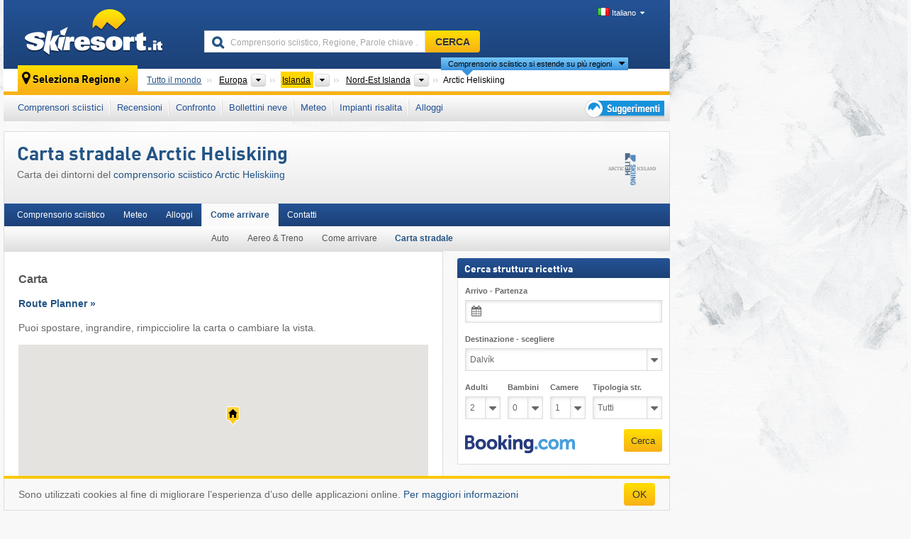

--- FILE ---
content_type: text/html; charset=UTF-8
request_url: https://www.skiresort.it/comprensorio-sciistico/arctic-heliskiing/carta-stradale/
body_size: 21044
content:
<!DOCTYPE html><html dir="ltr" lang="it"><head><meta http-equiv="X-UA-Compatible" content="IE=edge"><meta charset="utf-8"><!-- 
	This website is powered by TYPO3 - inspiring people to share!
	TYPO3 is a free open source Content Management Framework initially created by Kasper Skaarhoj and licensed under GNU/GPL.
	TYPO3 is copyright 1998-2026 of Kasper Skaarhoj. Extensions are copyright of their respective owners.
	Information and contribution at https://typo3.org/
--><base href="//www.skiresort.it"><title>Carta stradale Arctic Heliskiing - Carta Arctic Heliskiing</title><meta name="generator" content="TYPO3 CMS"><meta name="robots" content="index,follow"><meta http-equiv="content-language" content="it"><meta name="description" content="Carta della zona del comprensorio sciistico Arctic Heliskiing, Carta stradale Arctic Heliskiing, Carta Arctic Heliskiing"><meta name="keywords" content="Carta stradale, Arctic Heliskiing, Carta"><link rel="alternate" hreflang="de" href="https://www.skiresort.de/skigebiet/arctic-heliskiing/strassenkarte/"><link rel="alternate" hreflang="de-at" href="https://www.skiresort.at/skigebiet/arctic-heliskiing/strassenkarte/"><link rel="alternate" hreflang="de-ch" href="https://www.skiresort.ch/skigebiet/arctic-heliskiing/strassenkarte/"><link rel="alternate" hreflang="en" href="https://www.skiresort.info/ski-resort/arctic-heliskiing/local-map/"><link rel="alternate" hreflang="fr" href="https://www.skiresort.fr/domaine-skiable/arctic-heliskiing/carte-routiere/"><link rel="alternate" hreflang="nl" href="https://www.skiresort.nl/skigebied/arctic-heliskiing/wegenkaart/"><link rel="alternate" hreflang="nl-be" href="https://www.skiresort.be/skigebied/arctic-heliskiing/wegenkaart/"><link rel="alternate" hreflang="it" href="https://www.skiresort.it/comprensorio-sciistico/arctic-heliskiing/carta-stradale/"><link rel="alternate" hreflang="x-default" href="https://www.skiresort.info/ski-resort/arctic-heliskiing/local-map/"><meta name="google-site-verification" content="sxG2nraj4XoONn2BNFpxEYEn-26ZtLl63sDJeYFf3HU"><meta name="y_key" content="feb983a7864d787d"><link rel="apple-touch-icon" sizes="57x57" href="/typo3conf/ext/mg_site/Resources/Public/Images/Icons/apple-icon-57x57.png?20260112updw9"><link rel="apple-touch-icon" sizes="60x60" href="/typo3conf/ext/mg_site/Resources/Public/Images/Icons/apple-icon-60x60.png?20260112updw9"><link rel="apple-touch-icon" sizes="72x72" href="/typo3conf/ext/mg_site/Resources/Public/Images/Icons/apple-icon-72x72.png?20260112updw9"><link rel="apple-touch-icon" sizes="76x76" href="/typo3conf/ext/mg_site/Resources/Public/Images/Icons/apple-icon-76x76.png?20260112updw9"><link rel="apple-touch-icon" sizes="114x114" href="/typo3conf/ext/mg_site/Resources/Public/Images/Icons/apple-icon-114x114.png?20260112updw9"><link rel="apple-touch-icon" sizes="120x120" href="/typo3conf/ext/mg_site/Resources/Public/Images/Icons/apple-icon-120x120.png?20260112updw9"><link rel="apple-touch-icon" sizes="152x152" href="/typo3conf/ext/mg_site/Resources/Public/Images/Icons/apple-icon-152x152.png?20260112updw9"><link rel="apple-touch-icon" sizes="180x180" href="/typo3conf/ext/mg_site/Resources/Public/Images/Icons/apple-icon-180x180.png?20260112updw9"><link rel="shortcut icon" sizes="192x192" href="/typo3conf/ext/mg_site/Resources/Public/Images/Icons/android-chrome-192x192.png?20260112updw9"><link rel="shortcut icon" sizes="196x196" href="/typo3conf/ext/mg_site/Resources/Public/Images/Icons/android-chrome-196x196.png?20260112updw9"><link rel="icon" type="image/png" sizes="32x32" href="/typo3conf/ext/mg_site/Resources/Public/Images/Icons/favicon-32x32.png?20260112updw9"><link rel="icon" type="image/png" sizes="16x16" href="/typo3conf/ext/mg_site/Resources/Public/Images/Icons/favicon-16x16.png?20260112updw9"><link rel="icon" type="image/png" sizes="96x96" href="/typo3conf/ext/mg_site/Resources/Public/Images/Icons/favicon-96x96.png?20260112updw9"><link rel="manifest" href="/typo3conf/ext/mg_site/Resources/Public/Images/Icons/site.webmanifest?20260112updw9"><link rel="mask-icon" href="/typo3conf/ext/mg_site/Resources/Public/Images/Icons/safari-pinned-tab.svg?20260112updw9" color="#1c4177"><link rel="shortcut icon" href="/typo3conf/ext/mg_site/Resources/Public/Images/Icons/favicon.ico?20260112updw9"><meta name="msapplication-TileColor" content="#1c4177"><meta name="msapplication-config" content="/typo3conf/ext/mg_site/Resources/Public/Images/Icons/browserconfig.xml?20260112updw9"><meta name="msapplication-square70x70logo" content="/typo3conf/ext/mg_site/Resources/Public/Images/Icons/msapplication-square70x70logo.png?20260112updw9"><meta name="msapplication-square150x150logo" content="/typo3conf/ext/mg_site/Resources/Public/Images/Icons/msapplication-square150x150logo.png?20260112updw9"><meta name="msapplication-square310x310logo" content="/typo3conf/ext/mg_site/Resources/Public/Images/Icons/msapplication-square310x310logo.png?20260112updw9"><meta name="msapplication-wide310x150logo" content="/typo3conf/ext/mg_site/Resources/Public/Images/Icons/msapplication-wide310x150logo.jpg?20260112updw9"><meta name="theme-color" content="#1c4177"><meta name="apple-itunes-app_" content="app-id=493907552"><meta name="google-play-app_" content="app-id=de.appaffairs.skiresort"><meta name="viewport" content="width=device-width, initial-scale=1" id="meta-viewport"><meta name="referrer" content="always"><link rel="stylesheet" href="/typo3conf/ext/mg_site/Resources/Public/Release/20260112updw9/cssV3.gz.css"> <!--[if gte IE 6]>
		<link href="/typo3conf/ext/mg_site/Resources/Public/Css/ie.css" rel="stylesheet">
	<![endif]-->	<link rel="stylesheet" href="/typo3conf/ext/mg_site/Resources/Public/Release/20260112updw9/cssV3It.gz.css"><!-- Google tag (gtag.js) --><script async src="https://www.googletagmanager.com/gtag/js?id=G-11ZPLJ1EP3"></script><script>window.dataLayer = window.dataLayer || [];
  function gtag(){dataLayer.push(arguments);}
  gtag('js', new Date());

  gtag('config', 'G-11ZPLJ1EP3');</script><script>var l10n = {"results":"Risultati","worldwide":"Tutto il mondo","outdatedWebcam":"Non attuale","openstatus":{"1":"Comprensorio sciistico aperto","2":"Comprensorio sciistico chiuso"},"smartbanner":{"title":"&#8203;","button":"&#8203;","price":"&#8203;"},"maps":{"showregion":"Visualizzare regioni","showresort":"Comprensori sciistici"},"lang":"it","lang2":"it","langIso":"it_IT.UTF-8","dateFormat":"DD\/MM\/YYYY","dateFormatDiv":"DD\/MM\/YYYY","ads":{"mediumRectangle":"112","skyAtMedium":"130"},"month":["gennaio","febbraio","marzo","aprile","maggio","giugno","luglio","agosto","settembre","ottobre","novembre","dicembre"],"monthShort":["gen","feb","mar","apr","mag","giu","lug","ago","set","ott","nov","dic"],"days":["Dom","Lun","Mar","Mer","Gio","Ven","Sab"],"snowreporthistory":{"snowbase":"Altezza neve a valle","snowtop":"Altezza neve in quota","liftsopen":"Impianti di risalita aperti","liftstot":"totale","slopeopen":"Piste aperte","slopetot":"totale","open":"","valleyrunstatus":"","dateFormat":"dd.MM.yyyy","resortopen":"Comprensorio sciistico aperto","resortclosed":"Comprensorio sciistico chiuso","valleyrunopen":"Discesa a valle aperta","valleyrunclosed":"Discesa a valle chiusa"}}
var mg = {"pid":42,"release":"20260112updw9"}
var pageType="detail";
var AdtechRand = 44710;
var ajaxURL = "index.php?type=997";
var actualLocation= null ;
var lang = "it";</script><script>var OA_zones = { '112' : 112,'130' : 130,'zone_164_1' : 164,'zone_174_1' : 174,'zone_115_ad_1' : 115,'zone_115_ad_2' : 115,'zone_158_ad_1' : 158,'zone_158_ad_2' : 158,'zone_158_ad_3' : 158,'zone_158_ad_4' : 158,'zone_158_ad_5' : 158,'zone_158_ad_6' : 158,'zone_158_ad_7' : 158,'zone_158_ad_8' : 158,'zone_158_ad_9' : 158,'zone_158_ad_10' : 158,'zone_142_ad_1' : 142 };</script><script src="/typo3conf/ext/mg_site/Resources/Public/Release/20260112updw9/jsHeaderV3.gz.js"></script> <!--[if lt IE 9]>
<script src="/typo3conf/ext/mg_site/Resources/Public/Release/20260112updw9/ltIE9.gz.js"></script>
<![endif]--> <!--[if lte IE 7]>
<script type="text/javascript" async src="/typo3conf/ext/mg_site/Resources/Public/Release/20260112updw9/lteIE7.gz.js"></script>
<![endif]--> <script src="//adserver.skiresort-service.com/www/delivery/spcjs.php?id=2&amp;block=1&amp;t1=1&amp;c1=103&amp;r1=0&amp;lr1=0&amp;sg-region=,1,6,241,7086,7096,10153,"></script><link href="https://www.skiresort.it/comprensorio-sciistico/arctic-heliskiing/carta-stradale/" rel="canonical"></head> <body><!--- lib.js-for-regions --> <script>var regions = {"0":{"0":{"0":{"name":"Continenti","categoryid":"15022","dataselector":{"0":""},"mainsort":"43008","areas":{"_0":{"name":"Europa","url":"https:\/\/www.skiresort.it\/comprensori-sciistici\/europa\/","selected":1},"_2":{"name":"Nord America","url":"https:\/\/www.skiresort.it\/comprensori-sciistici\/nord-america\/","selected":0},"_3":{"name":"Sud America","url":"https:\/\/www.skiresort.it\/comprensori-sciistici\/sud-america\/","selected":0},"_4":{"name":"Asia","url":"https:\/\/www.skiresort.it\/comprensori-sciistici\/asia\/","selected":0},"_5":{"name":"Australia e Oceania","url":"https:\/\/www.skiresort.it\/comprensori-sciistici\/australia-e-oceania\/","selected":0},"_6":{"name":"Africa","url":"https:\/\/www.skiresort.it\/comprensori-sciistici\/africa\/","selected":0}},"active":"Europa","activeUrl":"https:\/\/www.skiresort.it\/comprensori-sciistici\/europa\/"}},"1":{"0":{"name":"Paesi","categoryid":"7691","dataselector":{"0":""},"mainsort":"12288","areas":{"0":{"name":"Albania","url":"https:\/\/www.skiresort.it\/comprensori-sciistici\/albania\/","selected":0},"1":{"name":"Andorra","url":"https:\/\/www.skiresort.it\/comprensori-sciistici\/andorra\/","selected":0},"2":{"name":"Austria","url":"https:\/\/www.skiresort.it\/comprensori-sciistici\/austria\/","selected":0},"3":{"name":"Belgio","url":"https:\/\/www.skiresort.it\/comprensori-sciistici\/belgio\/","selected":0},"4":{"name":"Bielorussia","url":"https:\/\/www.skiresort.it\/comprensori-sciistici\/bielorussia\/","selected":0},"5":{"name":"Bosnia ed Erzegovina","url":"https:\/\/www.skiresort.it\/comprensori-sciistici\/bosnia-ed-erzegovina\/","selected":0},"6":{"name":"Bulgaria","url":"https:\/\/www.skiresort.it\/comprensori-sciistici\/bulgaria\/","selected":0},"7":{"name":"Croazia","url":"https:\/\/www.skiresort.it\/comprensori-sciistici\/croazia\/","selected":0},"8":{"name":"Danimarca","url":"https:\/\/www.skiresort.it\/comprensori-sciistici\/danimarca\/","selected":0},"9":{"name":"Estonia","url":"https:\/\/www.skiresort.it\/comprensori-sciistici\/estonia\/","selected":0},"10":{"name":"Finlandia","url":"https:\/\/www.skiresort.it\/comprensori-sciistici\/finlandia\/","selected":0},"11":{"name":"Francia","url":"https:\/\/www.skiresort.it\/comprensori-sciistici\/francia\/","selected":0},"12":{"name":"Germania","url":"https:\/\/www.skiresort.it\/comprensori-sciistici\/germania\/","selected":0},"13":{"name":"Gran Bretagna","url":"https:\/\/www.skiresort.it\/comprensori-sciistici\/gran-bretagna\/","selected":0},"14":{"name":"Grecia","url":"https:\/\/www.skiresort.it\/comprensori-sciistici\/grecia\/","selected":0},"15":{"name":"Groenlandia","url":"https:\/\/www.skiresort.it\/comprensori-sciistici\/groenlandia\/","selected":0},"16":{"name":"Irlanda","url":"https:\/\/www.skiresort.it\/comprensori-sciistici\/irlanda\/","selected":0},"17":{"name":"Islanda","url":"https:\/\/www.skiresort.it\/comprensori-sciistici\/islanda\/","selected":1},"18":{"name":"Italia","url":"https:\/\/www.skiresort.it\/comprensori-sciistici\/italia\/","selected":0},"19":{"name":"Kosovo","url":"https:\/\/www.skiresort.it\/comprensori-sciistici\/kosovo\/","selected":0},"20":{"name":"Lettonia","url":"https:\/\/www.skiresort.it\/comprensori-sciistici\/lettonia\/","selected":0},"21":{"name":"Liechtenstein","url":"https:\/\/www.skiresort.it\/comprensori-sciistici\/liechtenstein\/","selected":0},"22":{"name":"Lituania","url":"https:\/\/www.skiresort.it\/comprensori-sciistici\/lituania\/","selected":0},"23":{"name":"Macedonia del Nord","url":"https:\/\/www.skiresort.it\/comprensori-sciistici\/macedonia-del-nord\/","selected":0},"24":{"name":"Moldavia","url":"https:\/\/www.skiresort.it\/comprensori-sciistici\/moldavia\/","selected":0},"25":{"name":"Montenegro","url":"https:\/\/www.skiresort.it\/comprensori-sciistici\/montenegro\/","selected":0},"26":{"name":"Norvegia","url":"https:\/\/www.skiresort.it\/comprensori-sciistici\/norvegia\/","selected":0},"27":{"name":"Paesi Bassi","url":"https:\/\/www.skiresort.it\/comprensori-sciistici\/paesi-bassi\/","selected":0},"28":{"name":"Polonia","url":"https:\/\/www.skiresort.it\/comprensori-sciistici\/polonia\/","selected":0},"29":{"name":"Portogallo","url":"https:\/\/www.skiresort.it\/comprensori-sciistici\/portogallo\/","selected":0},"30":{"name":"Repubblica Ceca","url":"https:\/\/www.skiresort.it\/comprensori-sciistici\/repubblica-ceca\/","selected":0},"31":{"name":"Romania","url":"https:\/\/www.skiresort.it\/comprensori-sciistici\/romania\/","selected":0},"32":{"name":"Russia","url":"https:\/\/www.skiresort.it\/comprensori-sciistici\/russia\/","selected":0},"33":{"name":"Serbia","url":"https:\/\/www.skiresort.it\/comprensori-sciistici\/serbia\/","selected":0},"34":{"name":"Slovacchia","url":"https:\/\/www.skiresort.it\/comprensori-sciistici\/slovacchia\/","selected":0},"35":{"name":"Slovenia","url":"https:\/\/www.skiresort.it\/comprensori-sciistici\/slovenia\/","selected":0},"36":{"name":"Spagna","url":"https:\/\/www.skiresort.it\/comprensori-sciistici\/spagna\/","selected":0},"37":{"name":"Svezia","url":"https:\/\/www.skiresort.it\/comprensori-sciistici\/svezia\/","selected":0},"38":{"name":"Svizzera","url":"https:\/\/www.skiresort.it\/comprensori-sciistici\/svizzera\/","selected":0},"39":{"name":"Ucraina","url":"https:\/\/www.skiresort.it\/comprensori-sciistici\/ucraina\/","selected":0},"40":{"name":"Ungheria","url":"https:\/\/www.skiresort.it\/comprensori-sciistici\/ungheria\/","selected":0}},"priority":{"1":{"name":"Italia","url":"https:\/\/www.skiresort.it\/comprensori-sciistici\/italia\/","selected":0},"2":{"name":"Austria","url":"https:\/\/www.skiresort.it\/comprensori-sciistici\/austria\/","selected":0},"3":{"name":"Svizzera","url":"https:\/\/www.skiresort.it\/comprensori-sciistici\/svizzera\/","selected":0},"4":{"name":"Francia","url":"https:\/\/www.skiresort.it\/comprensori-sciistici\/francia\/","selected":0}},"active":"Islanda","activeUrl":"https:\/\/www.skiresort.it\/comprensori-sciistici\/islanda\/"}},"2":{"0":{"name":"Regioni","categoryid":"12662","dataselector":{"0":""},"mainsort":"1882880","active":"Nord-Est Islanda","activeUrl":"https:\/\/www.skiresort.it\/comprensori-sciistici\/nord-est-islanda\/","areas":{"0":{"name":"Islanda Meridionale","url":"https:\/\/www.skiresort.it\/comprensori-sciistici\/islanda-meridionale\/","selected":0},"1":{"name":"Islanda Orientale","url":"https:\/\/www.skiresort.it\/comprensori-sciistici\/islanda-orientale\/","selected":0},"2":{"name":"Nord-Est Islanda","url":"https:\/\/www.skiresort.it\/comprensori-sciistici\/nord-est-islanda\/","selected":1},"3":{"name":"Nord-Ovest dell'Islanda","url":"https:\/\/www.skiresort.it\/comprensori-sciistici\/nord-ovest-dellislanda\/","selected":0},"4":{"name":"Reykjavik","url":"https:\/\/www.skiresort.it\/comprensori-sciistici\/reykjavik\/","selected":0},"5":{"name":"Vestfir\u00f0ir","url":"https:\/\/www.skiresort.it\/comprensori-sciistici\/vestfirdir\/","selected":0}}}}}};</script> <!--- / lib.js-for-regions --> <!-- HEADER STARTS --> <div class="mobile-navigation-container hidden"><div class="mobile-navigation-region-top mobile-navigation-overlay mobile-navigation-event"></div> </div> <div class="mobile-navigation" id="mobile-navigation"><div class="mobile-header-search"><div class="mobile-navigation-header"><div class="mobile-header-bar-searchfield"><form action="https://www.skiresort.it/risultato/" id="cse-mobile-search-box"><input id="tx-indexedsearch-mobile-searchbox-sword" type="text" placeholder="Comprensorio sciistico, Regione, Parole chiave …" name="q" autocomplete="off"> <div class="ac_clear_search">×</div></form> </div> <button class="btn btn-default mobile-navigation-search-close">×</button></div> </div> <div class="mobile-header-navigation mobile-navigation-event"><div class="mobile-navigation-header"><span class="mobile-navigation-header-title">Islanda</span> <button class="btn btn-default mobile-navigation-close">&times;</button></div> <ul><li><a href="https://www.skiresort.it/comprensori-sciistici/islanda/">Comprensori sciistici</a></li><li><a href="https://www.skiresort.it/migliori-comprensori-sciistici/islanda/">Recensioni</a></li><li><a href="https://www.skiresort.it/confronto/islanda/">Confronto</a></li><li><a href="https://www.skiresort.it/bollettini-neve/islanda/">Bollettini neve</a></li><li><a href="https://www.skiresort.it/meteo/islanda/">Meteo</a></li><li><a href="https://www.skiresort.it/impianti-risalita/nuovi/islanda/">Impianti risalita</a></li><li><a href="https://www.skiresort.it/alloggi/islanda/">Alloggi</a></li> <li><a href="https://www.skiresort.it/suggerimenti/"><i class="tipps-icon2"></i> <div class="sr-only">Suggerimenti per vacanza sciistica</div></a> </li></ul> <div id="navi-placeholder"></div> <div class="mobile-navigation-footer mobile-navigation-sidebar-footer"><ul><li><span class="open-regionselector"><a href="" class="regionstart-navi"><i class="fa fa-map-marker"></i>Cambia regione</a></span> </li> <li><a class="js-mobile-header-bar-search-navi"><i class="fa fa-search"></i>Ricerca</a> </li> <li><a href="https://www.skiresort.it/"><i class="fa fa-home" aria-hidden="true"></i>Pagina iniziale</a> </li></ul> <div class="languages-navi languages-navi-sidebar language-scroller"><ul class="languages"><li><a href="https://www.skiresort.de/skigebiet/arctic-heliskiing/strassenkarte/"><i class="flag flag-de"></i>Deutsch</a></li><li><a href="https://www.skiresort.info/ski-resort/arctic-heliskiing/local-map/"><i class="flag flag-gb"></i>English</a></li><li><a href="https://www.skiresort.fr/domaine-skiable/arctic-heliskiing/carte-routiere/"><i class="flag flag-fr"></i>Français</a></li><li><a href="https://www.skiresort.nl/skigebied/arctic-heliskiing/wegenkaart/"><i class="flag flag-nl"></i>Nederlands</a></li><li class="active"><a href="https://www.skiresort.it/comprensorio-sciistico/arctic-heliskiing/carta-stradale/" onclick="return false;"><i class="flag flag-it"></i>Italiano</a><i class="fa fa-caret-down"></i><i class="fa fa-caret-up"></i></li> </ul> </div></div></div></div> <div class="offcanvas-wrapper content-wrapper"><header><nav><div class="container mobile-header"><div class="mobile-header-bar"><button class="btn btn-link mobile-header-bar-menu js-mobile-header-bar-menu mobile-header-open-close mobile-header-bar-region" aria-label="Apri menu"><span></span> <span></span> <span></span></button> <button class="btn btn-link mobile-header-bar-search js-mobile-header-bar-search" aria-label="CERCA"></button> <a href="https://www.skiresort.it/"><div class="logo"></div> <span class="sr-only">skiresort</span></a></div> <div class="mobile-header-regionselector js-mobile-header-regionselector"><ul><li><a id="js-a-region-main" href="" class="regionstart"><i class="fa fa-map-marker"></i> Arctic Heliskiing </a> <ul id="js-ul-regions"><li><a href="https://www.skiresort.it/comprensori-sciistici/" class="link">Tutto il mondo</a></li> <!--
                               Detailseite
                               --> <li><a href="">Europa</a> <ul><script>var elements = regions[0][0];
                                                        writeOptions4ChildRegions(elements, true, true, true, true);</script> </ul></li> <li><a href="">Islanda</a> <ul><script>var elements = regions[0][1];
                                                        writeOptions4ChildRegions(elements, true, true, true, true);</script> </ul></li> <li><a href="">Nord-Est Islanda</a> <ul><script>var elements = regions[0][2];
                                                        writeOptions4ChildRegions(elements, true, true, true, true);</script> </ul></li> <li class="resort"><a><button class="btn mobile-header-bar-menu mobile-header-subbar-menu"> Arctic Heliskiing </button> <div class="active-subnavi"></div></a> </li></ul></li> </ul> <div class="mobile-navigation-footer"><ul><li><a href="" class="open-search"><i class="fa fa-search"></i>Ricerca</a> </li> <li><a href="https://www.skiresort.it/suggerimenti/"><i class="fa fa-thumbs-up" aria-hidden="true"></i>Suggerimenti</a> </li> <li><a href="https://www.skiresort.it/"><i class="fa fa-home" aria-hidden="true"></i>Pagina iniziale</a> </li></ul> <div class="languages-navi languages-region language-scroller"><ul class="languages"><li><a href="https://www.skiresort.de/skigebiet/arctic-heliskiing/video/"><i class="flag flag-de"></i>Deutsch</a></li><li><a href="https://www.skiresort.info/ski-resort/arctic-heliskiing/video/"><i class="flag flag-gb"></i>English</a></li><li><a href="https://www.skiresort.fr/domaine-skiable/arctic-heliskiing/video/"><i class="flag flag-fr"></i>Français</a></li><li><a href="https://www.skiresort.nl/skigebied/arctic-heliskiing/video/"><i class="flag flag-nl"></i>Nederlands</a></li><li class="active"><a href="https://www.skiresort.it/comprensorio-sciistico/arctic-heliskiing/video/" onclick="return false;"><i class="flag flag-it"></i>Italiano</a><i class="fa fa-caret-down"></i><i class="fa fa-caret-up"></i></li> </ul> </div></div> <div class="mobile-header-bar mobile-header-bar-region"><button class="btn btn-link mobile-header-bar-menu js-mobile-header-bar-menu mobile-header-open-close mobile-header-bar-region"><span></span> <span></span> <span></span></button> </div></div></div> <!-- mobile --> <div class="container header"><div class="search-area"><div class="logo"><a href="https://www.skiresort.it/"><img alt="" src="/clear.gif" width="205" height="66"> <span class="sr-only">skiresort</span></a> </div> <div class="header-nav"><ul class="breadcrumb"></ul> <ul class="languages"><li><a href="https://www.skiresort.de/skigebiet/arctic-heliskiing/strassenkarte/"><i class="flag flag-de"></i>Deutsch</a></li><li><a href="https://www.skiresort.info/ski-resort/arctic-heliskiing/local-map/"><i class="flag flag-gb"></i>English</a></li><li><a href="https://www.skiresort.fr/domaine-skiable/arctic-heliskiing/carte-routiere/"><i class="flag flag-fr"></i>Français</a></li><li><a href="https://www.skiresort.nl/skigebied/arctic-heliskiing/wegenkaart/"><i class="flag flag-nl"></i>Nederlands</a></li><li class="active"><a href="https://www.skiresort.it/comprensorio-sciistico/arctic-heliskiing/carta-stradale/" onclick="return false;"><i class="flag flag-it"></i>Italiano</a><i class="fa fa-caret-down"></i><i class="fa fa-caret-up"></i></li> </ul></div> <div class="search-field header-search"><form action="https://www.skiresort.it/risultato/" id="cse-search-box"><div class="input-group"><label class="sr-only" for="tx-indexedsearch-searchbox-sword">Comprensorio sciistico, Regione, Parole chiave …</label> <input id="tx-indexedsearch-searchbox-sword" type="text" placeholder="Comprensorio sciistico, Regione, Parole chiave …" name="q" autocomplete="off"> <label class="sr-only" for="search-button">CERCA</label> <input type="submit" class="btn btn-default" id="search-button" value="CERCA"></div> </form> </div></div> <!-- lib.regionnavi --> <div class="region-select"><div class="call-to-action"><i class="fa fa-map-marker"></i> <span class="text">Seleziona Regione</span> <i class="fa fa-angle-right"></i></div> <!--Detailseite--> <ul class="breadcrumb breadcrumbDetailpage" itemscope itemtype="http://schema.org/BreadcrumbList"><li class="no-icon" itemprop="itemListElement" itemscope itemtype="http://schema.org/ListItem"><a href="https://www.skiresort.it/comprensori-sciistici/" itemprop="item" content="https://www.skiresort.it/comprensori-sciistici/"><span itemprop="name">Tutto il mondo</span><meta itemprop="url" content="https://www.skiresort.it/comprensori-sciistici/"></a><meta itemprop="position" content="1"> </li> <li class="with-drop extra-breadcrumb-items js-extra-breadcrumb-items"><span>...</span> <i class="fa fa-caret-down"></i> <ul class="extra-breadcrumb-layer js-extra-breadcrumb-layer"></ul></li> <li class="with-drop" itemprop="itemListElement" itemscope itemtype="http://schema.org/ListItem"><a href="https://www.skiresort.it/comprensori-sciistici/europa/" itemprop="item" content="https://www.skiresort.it/comprensori-sciistici/europa/"><span itemprop="name">Europa</span><meta itemprop="url" content="https://www.skiresort.it/comprensori-sciistici/europa/"></a><meta itemprop="position" content="2"><i class="fa fa-caret-down"></i> <label class="sr-only" for="select-324-Continenti">Continenti</label> <select id="select-324-Continenti" class="s"><option value="" class="hidden" selected></option> <optgroup label="Continenti"><script>var elements = regions[0][0];
            writeOptions4ChildRegions(elements,true,true, true);</script> </optgroup></select></li> <li class="with-drop active" itemprop="itemListElement" itemscope itemtype="http://schema.org/ListItem"><a href="https://www.skiresort.it/comprensori-sciistici/islanda/" itemprop="item" content="https://www.skiresort.it/comprensori-sciistici/islanda/"><span itemprop="name">Islanda</span><meta itemprop="url" content="https://www.skiresort.it/comprensori-sciistici/islanda/"></a><meta itemprop="position" content="3"><i class="fa fa-caret-down"></i> <label class="sr-only" for="select-420-Paesi">Paesi</label> <select id="select-420-Paesi" class="s"><option value="" class="hidden" selected></option> <optgroup label="Paesi"><script>var elements = regions[0][1];
            writeOptions4ChildRegions(elements,true,true, true);</script> </optgroup></select></li> <li class="with-drop" itemprop="itemListElement" itemscope itemtype="http://schema.org/ListItem"><a href="https://www.skiresort.it/comprensori-sciistici/nord-est-islanda/" itemprop="item" content="https://www.skiresort.it/comprensori-sciistici/nord-est-islanda/"><span itemprop="name">Nord-Est Islanda</span><meta itemprop="url" content="https://www.skiresort.it/comprensori-sciistici/nord-est-islanda/"></a><meta itemprop="position" content="4"><i class="fa fa-caret-down"></i> <label class="sr-only" for="select-754-Regioni">Regioni</label> <select id="select-754-Regioni" class="s"><option value="" class="hidden" selected></option> <optgroup label="Regioni"><script>var elements = regions[0][2];
            writeOptions4ChildRegions(elements,true,true, true);</script> </optgroup></select></li> <li class="more-regions"><span class="js-more-regions more"><a href="#">Comprensorio sciistico si estende su più regioni</a> <i class="fa fa-caret-down"></i></span> <span class="regionname"> Arctic Heliskiing </span></li></ul> <div class="second-row"><ul class="breadcrumb-additionalRegion more-regions--list"><li class="no-icon">Questo comprensorio sciistico è presente anche in:</li> <li class="no-icon"><a href="https://www.skiresort.it/comprensori-sciistici/scandinavia/"> Scandinavia</a>, </li> <li class="no-icon"><a href="https://www.skiresort.it/comprensori-sciistici/europa-settentrionale/"> Europa Settentrionale</a> </li> <li class="less-regions no-icon">&nbsp;</li></ul> </div></div> <!-- / lib.regionnavi --> <div class="region-nav navbar navbar-default"><ul class="nav navbar-nav"><li><span id="foldout-28"><a href="https://www.skiresort.it/comprensori-sciistici/islanda/">Comprensori sciistici</a></span></li><li class="foldout-84"><span id="foldout-84"><a href="https://www.skiresort.it/migliori-comprensori-sciistici/islanda/">Recensioni</a></span></li><li class="foldout-241"><span id="foldout-241"><a href="https://www.skiresort.it/confronto/islanda/">Confronto</a></span></li><li class="foldout-29"><span id="foldout-29"><a href="https://www.skiresort.it/bollettini-neve/islanda/">Bollettini neve</a></span></li><li class="foldout-176"><span id="foldout-176"><a href="https://www.skiresort.it/meteo/islanda/">Meteo</a></span></li><li class="foldout-143"><span id="foldout-143"><a href="https://www.skiresort.it/impianti-risalita/nuovi/islanda/">Impianti risalita</a></span></li><li class="foldout-31"><span id="foldout-31"><a href="https://www.skiresort.it/alloggi/islanda/">Alloggi</a></span></li> <li class="last"><span id="tipps"><a href="https://www.skiresort.it/suggerimenti/"><i class="tipps-icon2"></i> <div class="sr-only">Suggerimenti per vacanza sciistica</div></a> </span> </li></ul> </div> <div class=" region-highlights" data-name="foldout-28"><div class="row"><div class="col col-sm-2"><div class="info"><a href="https://www.skiresort.it/comprensori-sciistici/islanda/"><i class="fa fa-info-circle"></i> <div class="text"><div class="h3 highlights-headline"> Comprensori sciistici Islanda </div> </div></a> </div> </div> <div class="col col-sm-3 special"><div class="h3">ordinati per:</div> <ul class="text"><li><a href="https://www.skiresort.it/comprensori-sciistici/islanda/ordina-per/lunghezza-piste/">Comprensori sciistici più grandi</a></li> <li><a href="https://www.skiresort.it/comprensori-sciistici/islanda/ordina-per/numero-impianti/">Impianti di risalita più numerosi</a></li> <li><a href="https://www.skiresort.it/comprensori-sciistici/islanda/ordina-per/dislivello/">Dislivelli maggiori</a></li> <li><a href="https://www.skiresort.it/comprensori-sciistici/islanda/ordina-per/altitudine-in-quota/">Comprensori sciistici più alti</a></li> <li><a href="https://www.skiresort.it/comprensori-sciistici/islanda/ordina-per/altitudine-a-valle/">Stazioni a valle più alte</a></li> <li><a href="https://www.skiresort.it/comprensori-sciistici/islanda/ordina-per/prezzo/">Comprensori sciistici convenienti</a></li></ul></div> <div class="col col-sm-2 special"><div class="h3">Comprensori sciistici speciali:</div> <ul class="text"><li><a href="https://www.skiresort.it/comprensori-sciistici-su-ghiacciaio/islanda/">Comprensori sciistici su ghiacciaio</a></li> <li><a href="https://www.skiresort.it/strutture-sciistiche-indoor/islanda/">Strutture sciistiche indoor</a></li></ul> <div class="h3">Altro:</div> <ul class="text"><li><a href="https://www.skiresort.it/mappe-delle-piste/islanda/">Mappe delle piste</a></li> </ul></div> <div class="col col-sm-2 change-region"><div class="h3 hidden-on-mobile">Seleziona un'altra regione</div> <a href="#" class="btn btn-default btn-sm js-open-region-btn next-link hidden-on-mobile">Cambia regione</a></div></div> </div> <div class=" region-highlights" data-name="foldout-84"><div class="row"><div class="col col-sm-3"><div class="info"><a href="https://www.skiresort.it/migliori-comprensori-sciistici/islanda/"><i class="fa fa-info-circle"></i> <div class="text"><div class="h3 highlights-headline">Migliori comprensori sciistici Islanda</div> </div></a> </div> <div class="info"><a href="https://www.skiresort.it/migliori-comprensori-sciistici/islanda/ordina-per/ultime-recensioni/"><i class="fa fa-info-circle"></i> <div class="text"><div class="h3 highlights-headline">Recensioni più recenti</div> </div></a> </div></div> <div class="col col-sm-4 special column-list"><div class="h3">Recensioni:</div> <ul class="text"><li><a href="https://www.skiresort.it/migliori-comprensori-sciistici/islanda/ordina-per/dimensione/">Dimensione dei comprensori sciistici</a></li> <li><a href="https://www.skiresort.it/migliori-comprensori-sciistici/islanda/ordina-per/offerta-piste/">Offerta di piste</a></li> <li><a href="https://www.skiresort.it/migliori-comprensori-sciistici/islanda/ordina-per/impianti-risalita/">Impianti di risalita</a></li> <li><a href="https://www.skiresort.it/migliori-comprensori-sciistici/islanda/ordina-per/garanzia-neve/">Sicurezza neve</a></li> <li><a href="https://www.skiresort.it/migliori-comprensori-sciistici/islanda/ordina-per/preparazione-piste/">Preparazione piste</a></li> <li><a href="https://www.skiresort.it/migliori-comprensori-sciistici/islanda/ordina-per/accesso-parcheggi/">Arrivo, parcheggio</a></li></ul> <ul class="text"><li><a href="https://www.skiresort.it/migliori-comprensori-sciistici/islanda/ordina-per/come-orientarsi/">Orientamento</a></li> <li><a href="https://www.skiresort.it/migliori-comprensori-sciistici/islanda/ordina-per/pulizia/">Pulizia</a></li> <li><a href="https://www.skiresort.it/migliori-comprensori-sciistici/islanda/ordina-per/ecocompatibilita/">Ecologia</a></li> <li><a href="https://www.skiresort.it/migliori-comprensori-sciistici/islanda/ordina-per/cortesia/">Cortesia</a></li> <li><a href="https://www.skiresort.it/migliori-comprensori-sciistici/islanda/ordina-per/ristorazione/">Ristorazione</a></li> <li><a href="https://www.skiresort.it/migliori-comprensori-sciistici/islanda/ordina-per/apres-ski/">Après-Ski</a></li></ul> <ul class="text"><li><a href="https://www.skiresort.it/migliori-comprensori-sciistici/islanda/ordina-per/offerta-alloggio/">Offerta di alloggi</a></li> <li><a href="https://www.skiresort.it/migliori-comprensori-sciistici/islanda/ordina-per/famiglie-bambini/">Famiglie/bambini</a></li> <li><a href="https://www.skiresort.it/migliori-comprensori-sciistici/islanda/ordina-per/principianti/">Principianti</a></li> <li><a href="https://www.skiresort.it/migliori-comprensori-sciistici/islanda/ordina-per/sciatori-esperti-freerider/">Sciatori esperti, freerider</a></li> <li><a href="https://www.skiresort.it/migliori-comprensori-sciistici/islanda/ordina-per/snowpark/">Snowparks</a></li> <li><a href="https://www.skiresort.it/migliori-comprensori-sciistici/islanda/ordina-per/sci-di-fondo/">Sci di fondo, piste di fondo</a></li></ul></div> <div class="col col-sm-2 change-region"><div class="h3 hidden-on-mobile">Seleziona un'altra regione</div> <a href="#" class="btn btn-default btn-sm js-open-region-btn next-link hidden-on-mobile">Cambia regione</a></div></div> </div> <div class=" region-highlights" data-name="foldout-29"><div class="row"><div class="col col-sm-3"><div class="info"><a href="https://www.skiresort.it/bollettini-neve/islanda/"><i class="fa fa-info-circle"></i> <div class="text"><div class="h3 highlights-headline">Bollettino neve Islanda</div> </div></a> </div> <div class="info"><a href="https://www.skiresort.it/bollettini-neve/islanda/filtro/comprensori-sciistici-aperti/"><i class="fa fa-info-circle"></i> <div class="text"><div class="h3 highlights-headline">Solo comprensori sciistici aperti</div> </div></a> </div></div> <div class="col col-sm-2 special"><div class="h3">ordinati per:</div> <ul class="text"><li><a href="https://www.skiresort.it/bollettini-neve/islanda/ordina-per/piste-aperte/">Piste aperte</a></li> <li><a href="https://www.skiresort.it/bollettini-neve/islanda/ordina-per/impianti-aperti/">Impianti aperti</a></li> <li><a href="https://www.skiresort.it/bollettini-neve/islanda/ordina-per/altezza-neve-in-quota/">Altezze neve in quota</a></li> <li><a href="https://www.skiresort.it/bollettini-neve/islanda/ordina-per/altezza-neve-a-valle/">Altezze neve a valle</a></li></ul></div> <div class="col col-sm-2 special"><div class="h3">Inizio/fine stagione:</div> <ul class="text"><li><a href="https://www.skiresort.it/bollettini-neve/inizio-stagione/islanda/"> Inizio stagione</a></li> <li><a href="https://www.skiresort.it/bollettini-neve/fine-stagione/islanda/"> Fine stagione</a></li></ul></div> <div class="col col-sm-2 change-region"><div class="h3 hidden-on-mobile">Seleziona un'altra regione</div> <a href="#" class="btn btn-default btn-sm js-open-region-btn next-link hidden-on-mobile">Cambia regione</a></div></div> </div> <div class=" region-highlights" data-name="foldout-176"><div class="row"><div class="col col-sm-3"><div class="info"><a href="https://www.skiresort.it/meteo/islanda/"><i class="cloudy"></i> <div class="text"><div class="h3 highlights-headline">Meteo Islanda</div> </div></a> </div> </div> <div class="col col-sm-4 special"><div class="h3">informazioni metereologiche:</div> <ul class="text"><li><a href="https://www.skiresort.it/meteo/islanda/">Meteo</a></li> <li><a href="https://www.skiresort.it/meteo/webcam/islanda/">Webcams</a></li> <li><a href="https://www.skiresort.it/meteo/diretta-streaming/islanda/">Live streaming</a></li></ul></div> <div class="col col-sm-2 change-region"><div class="h3 hidden-on-mobile">Seleziona un'altra regione</div> <a href="#" class="btn btn-default btn-sm js-open-region-btn next-link hidden-on-mobile">Cambia regione</a></div></div> </div> <div class=" region-highlights high-dropdown" data-name="foldout-143"><div class="row"><div class="col col-sm-3"><div class="info"><a href="https://www.skiresort.it/impianti-risalita/nuovi/islanda/"><i class="fa fa-info-circle"></i> <div class="text"><div class="h3 highlights-headline">Nuovi impianti Islanda</div> <p>2025/2026</p></div></a> </div> <div class="info"><a href="https://www.skiresort.it/impianti-risalita/in-progettazione/islanda/"><i class="fa fa-info-circle"></i> <div class="text"><div class="h3 highlights-headline">In progettazione</div> </div></a> </div> <div class="info"><div class="text"><div class="h3">Nuovi impianti:</div> <ul class="two-column-list"><li><a href="https://www.skiresort.it/impianti-risalita/nuovi/islanda/stagione/2024-2025/">2024/2025</a></li> <li><a href="https://www.skiresort.it/impianti-risalita/nuovi/islanda/stagione/2023-2024/">2023/2024</a></li> <li><a href="https://www.skiresort.it/impianti-risalita/nuovi/islanda/stagione/2022-2023/">2022/2023</a></li> <li><a href="https://www.skiresort.it/impianti-risalita/nuovi/islanda/stagione/2021-2022/">2021/2022</a></li> <li><a href="https://www.skiresort.it/impianti-risalita/nuovi/islanda/stagione/2020-2021/">2020/2021</a></li> <li><a href="https://www.skiresort.it/impianti-risalita/nuovi/islanda/stagione/2019-2020/">2019/2020</a></li> <li><a href="https://www.skiresort.it/impianti-risalita/nuovi/islanda/stagione/2018-2019/">2018/2019</a></li> <li><a href="https://www.skiresort.it/impianti-risalita/nuovi/islanda/stagione/2017-2018/">2017/2018</a></li> <li><a href="https://www.skiresort.it/impianti-risalita/nuovi/islanda/stagione/2016-2017/">2016/2017</a></li> <li><a href="https://www.skiresort.it/impianti-risalita/nuovi/islanda/stagione/2015-2016/">2015/2016</a></li></ul></div> </div></div> <div class="col col-sm-2 special"><div class="h3">Tipi di impianti:</div> <ul class="text"><li><a href="https://www.skiresort.it/impianti-risalita/tipi/islanda/tipo/seggiovie-8-pers/">Seggiovie 8 pers.</a></li> <li><a href="https://www.skiresort.it/impianti-risalita/tipi/islanda/tipo/seggiovie-6-pers/">Seggiovie 6 pers.</a></li> <li><a href="https://www.skiresort.it/impianti-risalita/tipi/islanda/tipo/telecabine-8-pers/">Telecabine 8+ pers.</a></li> <li><a href="https://www.skiresort.it/impianti-risalita/tipi/islanda/tipo/seggiocabinovie/">Seggiocabinovie</a></li> <li><a href="https://www.skiresort.it/impianti-risalita/tipi/islanda/tipo/impianti-a-3-funi/">Impianti a 3 funi</a></li> <li><a href="https://www.skiresort.it/impianti-risalita/tipi/islanda/tipo/impianti-funitel/">Impianti Funitel</a></li> <li><a href="https://www.skiresort.it/impianti-risalita/tipi/islanda/tipo/funifor/">Funifor</a></li> <li><a href="https://www.skiresort.it/impianti-risalita/tipi/islanda/tipo/funivie-a-va-e-vieni/">Funivie aeree/Funivie</a></li> <li><a href="https://www.skiresort.it/impianti-risalita/tipi/islanda/tipo/funicolari/">Funicolari</a></li> <li><a href="https://www.skiresort.it/impianti-risalita/tipi/islanda/tipo/ferrovie-a-cremagliera/">Ferrovie a cremagliera</a></li> <li><a href="https://www.skiresort.it/impianti-risalita/tipi/islanda/tipo/cabriolets/">Cabriolets</a></li> <li><a href="https://www.skiresort.it/impianti-risalita/tipi/islanda/tipo/seggiovie-monoposto/">Seggiovie monoposto</a></li> <li><a href="https://www.skiresort.it/impianti-risalita/tipi/islanda/tipo/bidonvie/">Bidonvie</a></li></ul></div> <div class="col col-sm-2 special"><div class="h3">Info su impianti:</div> <ul class="text"><li><a href="https://www.skiresort.it/impianti-risalita/tutto-sugli-impianti-di-risalita/tipi-di-impianti-di-risalita/">Tipi di impianti</a></li> <li><a href="https://www.skiresort.it/impianti-risalita/tutto-sugli-impianti-di-risalita/moving-carpets/">Moving Carpets</a></li></ul></div> <div class="col col-sm-2 change-region"><div class="h3 hidden-on-mobile">Seleziona un'altra regione</div> <a href="#" class="btn btn-default btn-sm js-open-region-btn next-link hidden-on-mobile">Cambia regione</a></div></div> </div> <div class=" region-highlights" data-name="foldout-31"><div class="row"><div class="col col-sm-3"><div class="info"><a href="https://www.skiresort.it/alloggi/islanda/"><i class="fa fa-info-circle"></i> <div class="text"><div class="h3 highlights-headline">Alloggi & Hotel Islanda</div> </div></a> </div> <div class="info"><a href="https://www.skiresort.it/viaggi-neve/islanda/"><i class="fa fa-info-circle"></i> <div class="text"><div class="h3 highlights-headline">Viaggi sulla neve, incl. skipass</div> </div></a> </div></div> <div class="col col-sm-4 special"></div> <div class="col col-sm-2 change-region"><div class="h3 hidden-on-mobile">Seleziona un'altra regione</div> <a href="#" class="btn btn-default btn-sm js-open-region-btn next-link hidden-on-mobile">Cambia regione</a></div></div> </div> <div class=" region-highlights" data-name="tipps"><div class="row"><div class="col col-sm-3"><div class="info"><a href="https://www.skiresort.it/suggerimenti/"><i class="fa fa-info-circle"></i> <div class="text"><div class="h3 highlights-headline"> Suggerimenti per vacanza sciistica </div> </div></a> </div> </div> <div class="col col-sm-4 special column-list"><div class="h3">Regioni sciistiche per vacanza sugli sci:</div> <ul class="text"><li><a href="https://www.skiresort.it/suggerimenti/valgardena/" data-href="//adserver.skiresort-service.com/www/delivery/auwing.php?oaparams=2__bannerid=7927__zoneid=0" target="_blank" rel="nofollow">Val Gardena</a></li> <li><a href="https://www.skiresort.it/suggerimenti/lechtal/" data-href="//adserver.skiresort-service.com/www/delivery/auwing.php?oaparams=2__bannerid=15807__zoneid=0" target="_blank" rel="nofollow">Lechtal</a></li> <li><a href="https://www.skiresort.it/suggerimenti/madonna/" data-href="//adserver.skiresort-service.com/www/delivery/auwing.php?oaparams=2__bannerid=17672__zoneid=0" target="_blank" rel="nofollow">Madonna</a></li> <li><a href="https://www.skiresort.it/suggerimenti/nassfeld/" data-href="//adserver.skiresort-service.com/www/delivery/auwing.php?oaparams=2__bannerid=12382__zoneid=0" target="_blank" rel="nofollow">Nassfeld</a></li> <li><a href="https://www.skiresort.it/suggerimenti/tirolo-orientale/" data-href="//adserver.skiresort-service.com/www/delivery/auwing.php?oaparams=2__bannerid=13432__zoneid=0" target="" rel="nofollow">Tirolo Orientale</a></li></ul> <ul class="text"><li><a href="https://www.skiresort.it/suggerimenti/serfaus-fiss-ladis/" data-href="//adserver.skiresort-service.com/www/delivery/auwing.php?oaparams=2__bannerid=18637__zoneid=0" target="_blank" rel="nofollow">Serfaus-Fiss-Ladis</a></li> <li><a href="https://www.skiresort.it/suggerimenti/skigastein/" data-href="//adserver.skiresort-service.com/www/delivery/auwing.php?oaparams=2__bannerid=15702__zoneid=0" target="_blank" rel="nofollow">Skigastein</a></li> <li><a href="https://www.skiresort.it/suggerimenti/tignes/" data-href="//adserver.skiresort-service.com/www/delivery/auwing.php?oaparams=2__bannerid=14846__zoneid=0" target="_blank" rel="nofollow">Tignes</a></li> <li><a href="https://www.skiresort.it/suggerimenti/val-di-fiemme/" data-href="//adserver.skiresort-service.com/www/delivery/auwing.php?oaparams=2__bannerid=4851__zoneid=0" target="_blank" rel="nofollow">Val di Fiemme</a></li></ul></div> <div class="col col-sm-2 change-region"></div></div> </div> <!-- lib.regionselector --> <div class="region-selector" id="region-selector"><div class="selector-list"><a href="#" class="close-btn">Chiudi selezione <i class="fa fa-times"></i> </a> <div class="selectbox first"><div class="h3"><span>Continenti</span></div> <label class="sr-only" for="selectBottom-480-Continenti">Continenti</label> <select id="selectBottom-480-Continenti" size="10" onchange="selecboxUrl(this)"><script>var elements = regions[0][0];
                writeOptions4ChildRegions(elements,true,true,true);</script> </select></div> <div class="selectbox first"><div class="h3"><span>Paesi</span></div> <label class="sr-only" for="selectBottom-332-Paesi">Paesi</label> <select id="selectBottom-332-Paesi" size="10" onchange="selecboxUrl(this)"><script>var elements = regions[0][1];
                writeOptions4ChildRegions(elements,true,true,true);</script> </select></div> <div class="selectbox first"><div class="h3"><span>Regioni</span></div> <label class="sr-only" for="selectBottom-967-Regioni">Regioni</label> <select id="selectBottom-967-Regioni" size="10" onchange="selecboxUrl(this)"><script>var elements = regions[0][2];
                writeOptions4ChildRegions(elements,true,true,true);</script> </select></div></div> </div> <!-- / lib.regionselector --> <!--<a class="btn back-btn" href="#"><span>Zurück zur Übersicht</span></a>--></div></nav> </header> <div class="container mobile-container-billboard"><script><!--
    var minHeightBillboardAd = 640;

    if (window.innerHeight >= minHeightBillboardAd && window.OA_show && !isResponsiveMobile) {
        OA_show('zone_164_1');
    }
    if (isResponsiveMobile) {
        OA_show('zone_174_1');
    }
    //--></script> </div> <script>var listHistory = $.cookie('listHistory');
			if(typeof listHistory != 'undefined' && mg.pid == 42) {
				listHistory = JSON.parse(listHistory);
				var out = '<div class="container">' +
						'<a class="btn back-btn" href="' + listHistory.url + '"><span>' +
						'Torna indietro alla lista' +
						' - ' +
						listHistory.name + '<\/span><\/a>' +
						'<\/div>' ;
				document.write(out);
			}</script> <div class="container content"><section id="c50"><script>console.log('Resort uid: 33410');
        console.log('ObjCr: 15.01.2026 04:23:11')</script> <header><div class="search-hotel-anchor"><a href="#" class="search-hotel-anker"><img src="/typo3conf/ext/mg_skiresort/res/img/search-hotel-anker.png" width="68" height="35" alt=""> Alloggi </a> </div> <div class="headerbox"><div class="row"><div class="col-sm-10 col-xs-12"><h1>Carta stradale Arctic Heliskiing</h1> <h2 class="text-cut"> Carta dei dintorni del <a href="https://www.skiresort.it/comprensorio-sciistico/arctic-heliskiing/">comprensorio sciistico Arctic Heliskiing</a> </h2></div> <div class="col-sm-2 no-padding hidden-xs"><div class="hidden-xs"><div class="resort-logo portrait"><!-- AR: 1 --> <!-- Width: 146 --> <!-- Height: 69 --> <!-- Class: portrait --> <a target="_blank" href="https://www.arcticheliskiing.com" rel="nofollow external"><img alt="Arctic Heliskiing" src="/fileadmin/_processed_/e0/0d/d2/21/1374ad4ae3.png" width="138" height="138"> </a></div> </div> </div></div> </div> <nav><div class="sub-navi js-sub-nav resort-sub-navi"><span class="hidden"><span>Arctic Heliskiing</span> </span> <div class="firstrow navbar"><ul class="nav navbar-nav"><li data-count="1"><a href="https://www.skiresort.it/comprensorio-sciistico/arctic-heliskiing/">Comprensorio sciistico</a> <div class="secondrow"><ul class="nav navbar-nav"><li><a href="https://www.skiresort.it/comprensorio-sciistico/arctic-heliskiing/">Riepilogo</a></li> <li><a href="https://www.skiresort.it/comprensorio-sciistico/arctic-heliskiing/video/">Video</a></li></ul> </div></li> <li data-count="2"><a href="https://www.skiresort.it/comprensorio-sciistico/arctic-heliskiing/meteo/">Meteo</a> <div class="secondrow"><ul class="nav navbar-nav"><li><a href="https://www.skiresort.it/comprensorio-sciistico/arctic-heliskiing/meteo/">Meteo</a></li> </ul> </div></li> <li data-count="3"><a href="https://www.skiresort.it/comprensorio-sciistico/arctic-heliskiing/alloggi-low-cost/">Alloggi</a> <div class="secondrow"><ul class="nav navbar-nav"><li><a href="https://www.skiresort.it/comprensorio-sciistico/arctic-heliskiing/alloggi-low-cost/">Alloggi/hotel low cost</a></li> <li><a href="https://www.skiresort.it/comprensorio-sciistico/arctic-heliskiing/alloggi-ski-in-ski-out/e36862/">Alloggi Ski-in/Ski-out</a></li> <li><a href="https://www.skiresort.it/comprensorio-sciistico/arctic-heliskiing/appartamenti-vacanze/">Appartamenti vacanze </a></li> <li><a href="https://www.skiresort.it/comprensorio-sciistico/arctic-heliskiing/pensioni/">Pensioni</a></li> <li><a href="https://www.skiresort.it/comprensorio-sciistico/arctic-heliskiing/case-vacanze/">Case vacanze </a></li></ul> </div></li> <li data-count="4"><a href="https://www.skiresort.it/comprensorio-sciistico/arctic-heliskiing/come-arrivare-auto/" class="active mobile-active mobile-active-initial">Come arrivare</a> <div class="secondrow"><ul class="nav navbar-nav"><li><a href="https://www.skiresort.it/comprensorio-sciistico/arctic-heliskiing/come-arrivare-auto/">Auto</a></li> <li><a href="https://www.skiresort.it/comprensorio-sciistico/arctic-heliskiing/come-arrivare-aereo-treno/">Aereo &amp; Treno</a></li> <li><a href="https://www.skiresort.it/comprensorio-sciistico/arctic-heliskiing/mappa-stradale/">Come arrivare</a></li> <li><a class="active" href="https://www.skiresort.it/comprensorio-sciistico/arctic-heliskiing/carta-stradale/">Carta stradale</a></li></ul> </div></li> <li data-count="5"><a href="https://www.skiresort.it/comprensorio-sciistico/arctic-heliskiing/societa-impianti/">Contatti</a> <div class="secondrow"><ul class="nav navbar-nav"><li><a href="https://www.skiresort.it/comprensorio-sciistico/arctic-heliskiing/societa-impianti/">Comprensorio sciistico/Impianti di risalita</a></li> <li><a href="https://www.skiresort.it/comprensorio-sciistico/arctic-heliskiing/consorzio-turistico/">Località/Consorzio turistico</a></li></ul> </div></li></ul> <div class="mobile-navigation-footer mobile-navigation-resort-footer"><ul><li><a href="javascript:void(0);" class="regionstart-navi-region"><i class="fa fa-map-marker"></i>Cambia regione</a> </li> <li><a href="javascript:void(0);" class="open-search-region"><i class="fa fa-search"></i>Ricerca</a> </li> <li><a href="https://www.skiresort.it/suggerimenti/"><i class="fa fa-thumbs-up" aria-hidden="true"></i>Suggerimenti</a> </li> <li><a href="https://www.skiresort.it/"><i class="fa fa-home" aria-hidden="true"></i>Pagina iniziale</a> </li></ul> <div class="languages-navi languages-navi-resort language-scroller"><ul class="languages"><li><a href="https://www.skiresort.de/skigebiet/arctic-heliskiing/strassenkarte/"><i class="flag flag-de"></i>Deutsch</a></li><li><a href="https://www.skiresort.info/ski-resort/arctic-heliskiing/local-map/"><i class="flag flag-gb"></i>English</a></li><li><a href="https://www.skiresort.fr/domaine-skiable/arctic-heliskiing/carte-routiere/"><i class="flag flag-fr"></i>Français</a></li><li><a href="https://www.skiresort.nl/skigebied/arctic-heliskiing/wegenkaart/"><i class="flag flag-nl"></i>Nederlands</a></li><li class="active"><a href="https://www.skiresort.it/comprensorio-sciistico/arctic-heliskiing/carta-stradale/" onclick="return false;"><i class="flag flag-it"></i>Italiano</a><i class="fa fa-caret-down"></i><i class="fa fa-caret-up"></i></li> </ul> </div></div></div> <div class="secondrow-nav"><div class="hidden-big"><!--  this are the current active menu items --> <span class="active" data-subnavi="Più info su questo comprensorio sciistico"><button class="btn btn-link mobile-header-bar-menu mobile-header-subbar-menu" aria-label="Apri menu"><span></span> <span></span> <span></span></button> Carta stradale</span> <!-- this is the current selected region/skiresort --> <span class="js-header-toggle">Arctic Heliskiing</span></div> </div> <span class="js-sub-navi-triangle sub-navi-triangle"></span></div> </nav></header> <div class="row" id="detail"><!-- LEFT COL STARTS--> <div class="col-md-8" id="main-content"><div class="panel-simple more-padding"><h2 class="h4 middle-margin">Carta</h2> <p class="bold"><a href="https://www.skiresort.it/comprensorio-sciistico/arctic-heliskiing/come-arrivare-auto/">Route Planner »</a> </p> <p>Puoi spostare, ingrandire, rimpicciolire la carta o cambiare la vista.</p> <div class="embed-gmap"><div class="js-map-wrapper map_wrapper"><div id="map_canvas" style="width: 578px; height: 380px; position: relative;overflow: hidden" data-offset="200"><div id="map_loader" style="width: 578px; height: 380px;"></div> </div> </div> <script>mgLazyLoadScript("//www.skiresort.it/typo3temp/js/marker/4_42/993/932/324/javascript_v2_gmapMarker_5b7850666bb28681c0c73c8ab665c42b1900eaf5.js","#map_canvas");</script></div> <div class="legend"><div class="text"><img src="/typo3conf/ext/mg_skiresort/res/img/gMap_marker_ep.png" alt=""> Punti d'accesso nel comprensorio sciistico</div> <div class="text"><img src="/typo3conf/ext/mg_skiresort/res/img/gMap_marker_city.png" alt=""> Località del comprensorio sciistico</div></div> <input data-data="{&quot;zoneSky&quot;:&quot;309&quot;,&quot;zoneMedium&quot;:&quot;112&quot;,&quot;host&quot;:&quot;adserver.skiresort-service.com&quot;,&quot;id&quot;:&quot;ca7e746eed8eef7ab19577f6d3bbbca2&quot;}" id="promotionads-with-mediumrectangle-data" type="hidden" name="" value=""> <div class="pa-mr-wrapper"><script><!--
    var adserverData = $('#promotionads-with-mediumrectangle-data').data('data');
	if (moveSkyscraper) {

        if (moveSkyscraper && window.OA_show && isResponsiveMobile) {
            document.write(
                '<div class="panel medium-rectangle">' +
                '<ins data-revive-zoneid="' + adserverData.zoneSky + '" data-revive-target="_blank" data-revive-id="' + adserverData.id +'"><\/ins>'
            );
            document.write('<\/div><div class="promotionAdContainer">');
        }
        if (moveSkyscraper && window.OA_show && !isResponsiveMobile) {
            document.write(
                '<ins style="float:left" data-revive-zoneid="' + adserverData.zoneMedium + '" data-revive-target="_blank" data-revive-id="' + adserverData.id +'"><\/ins>'
            );
            document.write('<div class="promotionAdContainer">');
        }

		
		if (window.OA_show && OA_output['zone_115_ad_1'] != '') {
			document.write('<div class="col1">');
			OA_show('zone_115_ad_1');
			document.write('<\/div>');
		}
		
		if (window.OA_show && OA_output['zone_115_ad_2'] != '') {
			document.write('<div class="col2">');
			OA_show('zone_115_ad_2');
			document.write('<\/div>');
		}
		
		document.write('<\/div>');
		document.write('<div class="clear"><\/div>');
	} else {
		document.write('<div class="promotionAdContainer">');
		
		if (window.OA_show && OA_output['zone_115_ad_1'] != '') {
			document.write('<div class="col1">');
			OA_show('zone_115_ad_1');
			document.write('<\/div>');
		}
		
		if (window.OA_show && OA_output['zone_115_ad_2'] != '') {
			document.write('<div class="col2">');
			OA_show('zone_115_ad_2');
			document.write('<\/div>');
		}
		
		document.write('<\/div>');
		document.write('<div class="clear"><\/div>');
	}

//--></script> </div> <hr> <div class="citites-in-content"><span class="hidden-small"><strong> Località in prossimità del comprensorio sciistico (distanza dal centro abitato): </strong><br> <a href="https://www.skiresort.it/vacanza-sulla-neve-a/dalvik-2424/">Dalvík</a> (22&nbsp;km) </span> <span class="hidden-big "><!-- Regel siehe SKI-871 --> <!-- ein Ort --> <strong>Località</strong> <!-- Wenn 1 Ort mit  "(Entfernung vom Ortszentrum)", dann bitte so: --> <strong>in prossimità del comprensorio sciistico</strong> <span class="croped"></span><button class="js-show-more-text ml-3 btn-link"> continua<i class="fa fa-caret-down"></i></button><span class="js-more-text hidden">(distanza dal centro abitato): <a href="https://www.skiresort.it/vacanza-sulla-neve-a/dalvik-2424/">Dalvík</a> (22&nbsp;km)</span> </span></div> <hr> <div class="no-padding-left"> Notato un errore? <a href="#notification" class="fancybox next-link" data-fancybox-width="600" data-fancybox-height="660" rel="nofollow">Qui puoi segnalarlo</a> </div> <style>#loading,
    #loadingBg {
        display: none;
    }

    label.error {
        margin: 0;
        color: red;
        margin-left: 1em;
    }

    .loading {
        width: 100%;
        height: 100%;
        z-index: 10;
        background-color:#666666;
        opacity:0.95;
        filter: alpha(opacity = 95);
    }
    #loading {
        display: none;
    }

    #loading .text {
        padding-top:200px;
        color:white;
        font-size:15px;
        text-align:center;
    }
    @media (min-width: 668px) {
        #notification {
            min-width: 500px
        }
    }</style> <script>$(document).ready(function () {
        $('#ContactForm').on('submit', function (e) {
            var action = 'https://www.skiresort.it/send-notification/';
            e.preventDefault();
            var formData = new FormData(this);
            $('#notification').addClass('loading')
            $('#notification').width($('#ContactForm').width())
            $('#notification').height($('#ContactForm').height())
            $('#loading').show();
            $('#ContactForm').html('');

            $.ajax({
                url: action, // point to server-side PHP script
                dataType: 'text',  // what to expect back from the PHP script, if anything
                cache: false,
                contentType: false,
                processData: false,
                data: formData,
                type: 'post',
                success: function(res){
                    $('#notification').removeClass('loading')
                    $('#notification').html($('#response-content',res));
                }
            });


        });
    });</script> <div id="notification" style="display: none; position: relative"><form method="post" enctype="multipart/form-data" role="form" id="ContactForm"><p class="h4">Messaggio di errore</p> <p>URL fornito:<br> https://www.skiresort.it/comprensorio-sciistico/arctic-heliskiing/carta-stradale/</p> <div class="form-group"><label for="InputName" class="control-label not-bold">Tuo nome (opzionale)</label> <input type="text" class="form-control" id="InputName" name="tx_mgskiresort_pi1[name]"></div> <div class="form-group"><label class="not-bold" for="InputEmail">Tuo indirizzo email (opzionale)</label> <input type="email" class="form-control" id="InputEmail" name="tx_mgskiresort_pi1[email]"></div> <div class="form-group"><label for="InputDesc">Descrizione dell'errore</label> <textarea cols="25" class="form-control" rows="5" id="InputDesc" name="tx_mgskiresort_pi1[desc]" required></textarea> <div class="textarea-error"></div></div> <div class="form-group"><label class="not-bold" for="InputFile">Trasmettere file (opzionale)</label> <input type="file" id="InputFile" name="tx_mgskiresort_pi1[file]"></div> <button type="submit" class="btn btn-default">Invio</button> <input type="hidden" name="tx_mgskiresort_pi1[submit]" value="1"> <input type="hidden" name="tx_mgskiresort_pi1[url]" value="https://www.skiresort.it/comprensorio-sciistico/arctic-heliskiing/carta-stradale/"></form> <div id="loading"><div class="text">Attendere e non chiudere finestra. File viene trasmesso</div> </div></div> <div class="aside resort-booking visible-xs "><div class="panel panel-primary visible-xs"><div class="panel-heading">Prenotare questo comprensorio sciistico</div> <ul class="list-group book-online book-online-sidebar"><li class="list-group-item"><a style="padding: 0;" href="https://www.skiresort.it/comprensorio-sciistico/arctic-heliskiing/alloggi-low-cost/"><div class="vertical-middle pic1"><span><i class="bed-icon" role="presentation" alt=""></i></span> </div> <div class="next-link"> Alloggi </div></a> </li> </ul></div> </div></div> <div class="panel panel-secondary"><div class="panel-heading"><div class="h2 no-margin"><i class="tipps-icon iheader"></i>Suggerimenti per vacanza sulla neve</div> </div> <div class="tab-wrap" data-slider-on-slide-load-external="true" id="ski-special"><ul class="tab-content"><li class="panel-body pic-text"></li></ul></div><div class="panel-footer special"><ul class="pills footer-pills" id="skispecialfooterpills"><li class="hidden active" data-slider-content-id="zone_158_ad_1"></li><li class="hidden" data-slider-content-id="zone_158_ad_2"></li><li class="hidden" data-slider-content-id="zone_158_ad_3"></li><li class="hidden" data-slider-content-id="zone_158_ad_4"></li><li class="hidden" data-slider-content-id="zone_158_ad_5"></li><li class="hidden" data-slider-content-id="zone_158_ad_6"></li><li class="hidden" data-slider-content-id="zone_158_ad_7"></li><li class="hidden" data-slider-content-id="zone_158_ad_8"></li><li class="hidden" data-slider-content-id="zone_158_ad_9"></li><li class="hidden" data-slider-content-id="zone_158_ad_10"></li></ul></div></div><script><!--// <![CDATA[
                for (var i=1;i<=10;i++) {
                    var fragment = OA_output['zone_158_ad_' + i];
                    fragment = fragment.replace(/<img[^>]*>/g,"");
                    fragment = fragment.split('\n')[0];
                    footerText = $.parseHTML(fragment);
                    $(footerText).removeClass('hidden');
                    if (footerText != '') {
                        $('#skispecialfooterpills li:nth-child(' + i+ ')').html(footerText).removeClass('hidden');
                    }
                    // gezählt wird nur der erste
                    var ad = OA_output['zone_158_ad_' + i];
                    if (i == 1) {
                    	$.parseHTML(ad);
                    }

                    ad = ad.replace(/<img src=("|')(http|https):\/\/adserver.*skiresort.*lg.php[^>]*>/g,"");

                	OA_output['zone_158_ad_' + i] = ad;
                }
                // ]]> --></script> <div class="panel panel-primary report"><div class="panel-heading">Recensioni</div> <div class="panel-body "><a href="https://www.skiresort.it/comprensorio-sciistico/racines-giovo-ratschings-jaufen-malga-calice-kalcheralm/recensione/" class="color-unset no-decoration"><div class="pic-text report-big"><div class="pic1"><div class="inview-element" data-offset="700" style="width: 116px;"><img data-src="/fileadmin/_processed_/22/2f/f3/34/0d3bc070fc.jpg" role="presentation" src="/typo3temp/assets/_processed_/36/6c/c5/5a/6bb499ad9b.png" width="116" height="87" alt=""> </div> </div> <div class="text"><div class="text-wrap"><span><div class=" star-wrap stars-middle-grey rating-list" title="4,2 di 5 stelle" aria-label="4,2 di 5 stelle" role="img"><div class="rating-list js-star-ranking stars-middle" data-rank="4.2" style="width: 86%"></div></div> </span> <span class="h3 hover-underline"> Racines-Giovo </span></div> <p class="sub-title"><span>Comprensorio sciistico Top <object><a class="hover-underline" href="https://www.skiresort.it/comprensori-sciistici/italia/">in Italia</a></object></span> </p> <hr> <div class="row highlights"><div class="col-sm-2 no-padding-right"><span class="color-unset"><div class=" star-wrap stars-small-grey rating-list" title="5 di 5 stelle" aria-label="5 di 5 stelle" role="img"><div class="rating-list js-star-ranking stars-small" data-rank="5" style="width: 100%"></div></div> </span> </div> <div class="col-sm-8 no-padding-left">Impianti di risalita</div></div> <div class="row highlights"><div class="col-sm-2 no-padding-right"><span class="color-unset"><div class=" star-wrap stars-small-grey rating-list" title="5 di 5 stelle" aria-label="5 di 5 stelle" role="img"><div class="rating-list js-star-ranking stars-small" data-rank="5" style="width: 100%"></div></div> </span> </div> <div class="col-sm-8 no-padding-left">Preparazione delle piste</div> <div class="pull-right"><button class="btn btn-default btn-xs full-width next-link"> Recensione </button> </div></div></div></div> </a> <hr> <a href="https://www.skiresort.it/comprensorio-sciistico/madonna-di-campiglio-pinzolo-folgarida-marilleva/recensione/" class="color-unset no-decoration"><div class="pic-text report-big"><div class="pic1"><div class="inview-element" data-offset="700" style="width: 116px;"><img data-src="/fileadmin/_processed_/07/70/03/31/976bb8582e.jpg" role="presentation" src="/typo3temp/assets/_processed_/36/6c/c5/5a/6bb499ad9b.png" width="116" height="87" alt=""> </div> </div> <div class="text"><div class="text-wrap"><span><div class=" star-wrap stars-middle-grey rating-list" title="4,7 di 5 stelle" aria-label="4,7 di 5 stelle" role="img"><div class="rating-list js-star-ranking stars-middle" data-rank="4.7" style="width: 96%"></div></div> </span> <span class="h3 hover-underline"> Madonna di Campiglio/&#8203;Pinzolo/&#8203;Folgàrida/&#8203;Marilleva </span></div> <p class="sub-title"><span>Comprensorio a 5 stelle <object><a class="hover-underline" href="https://www.skiresort.it/comprensori-sciistici/italia/">in Italia</a></object></span> </p> <hr> <div class="row highlights"><div class="col-sm-2 no-padding-right"><span class="color-unset"><div class=" star-wrap stars-small-grey rating-list" title="5 di 5 stelle" aria-label="5 di 5 stelle" role="img"><div class="rating-list js-star-ranking stars-small" data-rank="5" style="width: 100%"></div></div> </span> </div> <div class="col-sm-8 no-padding-left">Snowpark</div></div> <div class="row highlights"><div class="col-sm-2 no-padding-right"><span class="color-unset"><div class=" star-wrap stars-small-grey rating-list" title="5 di 5 stelle" aria-label="5 di 5 stelle" role="img"><div class="rating-list js-star-ranking stars-small" data-rank="5" style="width: 100%"></div></div> </span> </div> <div class="col-sm-8 no-padding-left">Dimensione</div> <div class="pull-right"><button class="btn btn-default btn-xs full-width next-link"> Recensione </button> </div></div></div></div> </a> <hr> <a href="https://www.skiresort.it/migliori-comprensori-sciistici/ordina-per/ultime-recensioni/" class="small next-link">Tutte le recensioni</a></div> <!-- end-of  panel-body--></div> <div class="panel panel-secondary hidden-xs rotationAccommodationPanel"><div class="panel-heading"><div class="clearfix"><div class="h2 no-margin"><i class="resort-list-item-icon icon-uE005-bed"></i> Hotel Top per le vacanze sugli sci</div> </div> </div> <div class="panel-body less-padding"><div id="resortList"><div class="resort-list-item resort-list-item-image--big resort-list-item hotel-list-item hotel-list-ajax-item hotel-list-content-rotation-teaser"><a href="https://www.evahotels.com/?utm_source=skiresort&amp;utm_medium=skiresort&amp;utm_campaign=skiresort" data-href="//adserver.skiresort-service.com/www/delivery/auwing.php?oaparams=2__bannerid=14409__zoneid=106__cb=1eecb136e3" rel="nofollow external" class="color-unset"><div class="row resort-list-item-content"><div class="col-xs-12 visible-xs"><div><span><div class="h3">Eva Hotel</div> <span class="ml-2 hotel-stars"><i class="fa fa-star"></i> <i class="fa fa-star"></i> <i class="fa fa-star"></i> <i class="fa fa-star"></i> <span class="hotel-s">S</span></span></span> </div> <p class="margin-none"><strong>Saalbach</strong></p></div> <div class="resort-list-item-img-wrap"><div><div class="resort-list-default-img inview-element" data-offset="700"><img src="/typo3conf/ext/mg_site/Resources/Public/Images/clear.gif" data-src="/fileadmin/_processed_/20/0b/b7/7e/f1b322b8bf.jpg" data-src-mobile="/typo3conf/ext/mg_site/Resources/Public/Images/clear.gif" alt="" role="presentation"> </div> </div> <img width="0" height="0" style="position:absolute; visibility:hidden" alt="" src="//adserver.skiresort-service.com/www/delivery/lg.php?bannerid=14409&amp;campaignid=30&amp;zoneid=106&amp;loc=https%3A%2F%2Fwww.skiresort.it%2Fcomprensorio-sciistico%2Farctic-heliskiing%2Fcarta-stradale%2F&amp;cb=a849bf59b4"></div> <div class="resort-list-item-text"><table class="info-table"><tbody><tr class="hidden-xs"><td colspan="2" class="text-left no-padding"><div><span class="float-left"><div class="h3 hover-underline line-h-1-4">Eva Hotel</div></span> <span class="ml-2 hotel-stars"><i class="fa fa-star"></i> <i class="fa fa-star"></i> <i class="fa fa-star"></i> <i class="fa fa-star"></i> <span class="hotel-s">S</span></span></div> </td> </tr> <tr class="hidden-xs"><td colspan="2" class="text-left">Saalbach</td> </tr> <tr><td colspan="2" class="text-left"> Ski-in/Ski-out · moderno e di stile · grande area SPA · posizione top &#183; <object><a href="https://www.skiresort.it/comprensorio-sciistico/saalbach-hinterglemm-leogang-fieberbrunn-skicircus/alloggi/h5829/" class="next-link"> Dettagli </a> </object> </td> </tr> <tr><td class="table-icon-first"><i class="resort-list-item-icon icon-uE004-skirun font-size-xs"></i></td> <td class="text-left"> 0 m dal comprensorio sciistico Saalbach Hinterglemm Leogang Fieberbrunn (Skicircus)<br> </td></tr></tbody></table> </div> <div class="col-xs-12"><div class="btn btn-default btn-sm bottom-zero" rel="nofollow external">Alla pagina web</div> </div></div> </a> <hr> <a href="https://www.chalet-soelden.tirol/?utm_source=skiresort&amp;utm_medium=skiresort&amp;utm_campaign=skiresort" data-href="//adserver.skiresort-service.com/www/delivery/auwing.php?oaparams=2__bannerid=16105__zoneid=106__cb=95c7162b4e" rel="nofollow external" class="color-unset"><div class="row resort-list-item-content"><div class="col-xs-12 visible-xs"><div><span><div class="h3">Chalet Resort Sölden</div> <span class="ml-2 hotel-stars"><i class="fa fa-star"></i> <i class="fa fa-star"></i> <i class="fa fa-star"></i> <i class="fa fa-star"></i></span></span> </div> <p class="margin-none"><strong>Sölden</strong></p></div> <div class="resort-list-item-img-wrap"><div><div class="resort-list-default-img inview-element" data-offset="700"><img src="/typo3conf/ext/mg_site/Resources/Public/Images/clear.gif" data-src="/fileadmin/_processed_/db/bc/c8/88/c789f3c8cf.jpg" data-src-mobile="/typo3conf/ext/mg_site/Resources/Public/Images/clear.gif" alt="" role="presentation"> </div> </div> <img width="0" height="0" style="position:absolute; visibility:hidden" alt="" src="//adserver.skiresort-service.com/www/delivery/lg.php?bannerid=16105&amp;campaignid=30&amp;zoneid=106&amp;loc=https%3A%2F%2Fwww.skiresort.it%2Fcomprensorio-sciistico%2Farctic-heliskiing%2Fcarta-stradale%2F&amp;cb=81fb0d2910"></div> <div class="resort-list-item-text"><table class="info-table"><tbody><tr class="hidden-xs"><td colspan="2" class="text-left no-padding"><div><span class="float-left"><div class="h3 hover-underline line-h-1-4">Chalet Resort Sölden</div></span> <span class="ml-2 hotel-stars"><i class="fa fa-star"></i> <i class="fa fa-star"></i> <i class="fa fa-star"></i> <i class="fa fa-star"></i></span></div> </td> </tr> <tr class="hidden-xs"><td colspan="2" class="text-left">Sölden</td> </tr> <tr><td colspan="2" class="text-left"> 5 chalet di lusso in legno · wellness privato · servizio ski shuttle &#183; <object><a href="https://www.skiresort.it/comprensorio-sciistico/soelden/alloggi/h6014/" class="next-link"> Dettagli </a> </object> </td> </tr> <tr><td class="table-icon-first"><i class="resort-list-item-icon icon-uE004-skirun font-size-xs"></i></td> <td class="text-left"> 700 m dal comprensorio sciistico Sölden<br> </td></tr></tbody></table> </div> <div class="col-xs-12"><div class="btn btn-default btn-sm bottom-zero" rel="nofollow external">Alla pagina web</div> </div></div> </a> <hr></div> </div> <span class="h3"><a class="next-link" href="https://www.skiresort.it/alloggi/">Altri Hotel Top</a></span></div></div></div> <!-- LEFT COL ENDS--> <!-- RIGHT COL STARTS--> <div class="col-md-4" id="sticky-main-sidebar"><div class="sidebar__inner"><aside class="aside"><!-- Highlights --> <!-- / Highlights --> <!-- Unterkünfte --> <div class="inview-mobile-button"></div> <!-- / Unterkünfte --> <!-- Buchenbox --> <!-- Teaser auf alles Seiten,nur nicht der Unterkunfdetailseite --> <div class="panel panel-primary" id="search-hotel"><div class="panel-heading"> Cerca struttura ricettiva </div> <div class="panel-body panel booking-com-box"><div class="search-hotel-booking search-hotel"><div class="bookingcom-date"><div class="clearfix"><label for="sd">Arrivo - Partenza</label> <div class="inner-addon left-addon"><i class="fa fa-calendar"></i> <div class="form-control selectbox" name="daterange" data-extra="flexbox"></div> <div class="drp-footer"><div class="flexbox"><div class="mt-4"><input type="radio" value="0" name="flex" checked id="flex0" class="flex-0 flex-element current-flex"> <label for="flex0" class="daterangepicker-flex flex-0 flex-element current-flex"> Date esatte </label></div> <div><input type="radio" value="1" name="flex" id="flex1" class="flex-1 flex-element"> <label for="flex1" class="daterangepicker-flex flex-1 flex-element"><svg xmlns="http://www.w3.org/2000/svg" viewbox="0 0 24 24"><path d="M12 4V14M7 9H17M7 20H17" stroke="#000000" stroke-width="1" stroke-linecap="round" stroke-linejoin="round"></path> </svg> 1 giorno </label></div> <div><input type="radio" value="2" name="flex" id="flex2" class="flex-2 flex-element"> <label for="flex2" class="daterangepicker-flex flex-2 flex-element"><svg xmlns="http://www.w3.org/2000/svg" viewbox="0 0 24 24"><path d="M12 4V14M7 9H17M7 20H17" stroke="#000000" stroke-width="1" stroke-linecap="round" stroke-linejoin="round"></path> </svg> 2 giorni </label></div> <div><input type="radio" value="3" name="flex" id="flex3" class="flex-3 flex-element"> <label for="flex3" class="daterangepicker-flex flex-3 flex-element"><svg xmlns="http://www.w3.org/2000/svg" viewbox="0 0 24 24"><path d="M12 4V14M7 9H17M7 20H17" stroke="#000000" stroke-width="1" stroke-linecap="round" stroke-linejoin="round"></path> </svg> 3 giorni </label></div> <div><input type="radio" value="7" name="flex" id="flex7" class="flex-7 flex-element"> <label for="flex7" class="daterangepicker-flex flex-7 flex-element"><svg xmlns="http://www.w3.org/2000/svg" viewbox="0 0 24 24"><path d="M12 4V14M7 9H17M7 20H17" stroke="#000000" stroke-width="1" stroke-linecap="round" stroke-linejoin="round"></path> </svg> 7 giorni </label></div></div> </div></div> <div class="clearfix hidden"><div class="date input-group"><label for="sd"> Arrivo il :</label> <input type="text" autocomplete="off" class="hidden form-control sd" name="sd-vis" id="sd"> <div class="input-replacement sd-div" id="sd-div"></div> <span class="input-group-addon"><i class="fa fa-calendar"></i></span></div> <div class="date input-group"><label for="ed"> Partenza il :</label> <input type="text" autocomplete="off" class="hidden form-control ed" name="ed-vis" id="ed"> <div class="input-replacement ed-div" id="ed-div"></div> <span class="input-group-addon"><i class="fa fa-calendar"></i></span></div></div></div> </div> <div class="bookingcom-cityregion"><label for="bs" id="l_ed"> Destinazione - scegliere </label> <div class="region"><div class="desti"><div class="selectbox inner-addon"><select id="bs" class="open-data-value"><optgroup label="Località in prossimità del comprensorio sciistico (distanza dal centro abitato):"><option value="https://www.booking.com/searchresults.html?aid=389901&amp;do_availability_check=1&amp;label=it33410box&amp;city=-2643106" data-extra="" data-open="Dalvík&nbsp;&nbsp;&nbsp;&nbsp;&nbsp;(22 km)" data-default="Dalvík">Dalvík</option> </optgroup> <optgroup label="Presso lo skilift:"><option value="https://www.booking.com/searchresults.html?aid=389901&amp;latitude=65.798185&amp;longitude=-18.605095&amp;order=distance&amp;do_availability_check=1&amp;label=it33410boxg" data-euid="36862" data-extra="">Dalvík &gt; Arctic Heliskiing</option> </optgroup></select> </div> </div> </div></div> <div class="parameter"><div class="div1"><label for="group_adults-">Adulti</label> <div class="desti"><div class="selectbox"><select name="group_adults" id="group_adults-"><option value="1"> 1 </option> <option value="2" selected> 2 </option> <option value="3"> 3 </option> <option value="4"> 4 </option> <option value="5"> 5 </option> <option value="6"> 6 </option> <option value="7"> 7 </option> <option value="8"> 8 </option> <option value="9"> 9 </option> <option value="10"> 10 </option> <option value="11"> 11 </option> <option value="12"> 12 </option> <option value="13"> 13 </option> <option value="14"> 14 </option> <option value="15"> 15 </option> <option value="16"> 16 </option> <option value="17"> 17 </option> <option value="18"> 18 </option> <option value="19"> 19 </option> <option value="20"> 20 </option> <option value="21"> 21 </option> <option value="22"> 22 </option> <option value="23"> 23 </option> <option value="24"> 24 </option> <option value="25"> 25 </option> <option value="26"> 26 </option> <option value="27"> 27 </option> <option value="28"> 28 </option> <option value="29"> 29 </option> <option value="30"> 30 </option></select> </div> </div></div> <div class="div2"><label for="group_children-">Bambini</label> <div class="desti"><div class="selectbox"><select name="group_children" id="group_children-"><option value="0">0</option> <option value="1">1</option> <option value="2">2</option> <option value="3">3</option> <option value="4">4</option> <option value="5">5</option> <option value="6">6</option> <option value="7">7</option> <option value="8">8</option> <option value="9">9</option> <option value="10">10</option></select> </div> </div></div> <div class="div3 "><label for="no_rooms-">Camere</label> <div class="desti"><div class="selectbox"><select name="no_rooms" id="no_rooms-"><option value="1">1</option> <option value="2">2</option> <option value="3">3</option> <option value="4">4</option> <option value="5">5</option> <option value="6">6</option> <option value="7">7</option> <option value="8">8</option> <option value="9">9</option> <option value="10">10</option> <option value="11">11</option> <option value="12">12</option> <option value="13">13</option> <option value="14">14</option> <option value="15">15</option> <option value="16">16</option> <option value="17">17</option> <option value="18">18</option> <option value="19">19</option> <option value="20">20</option> <option value="21">21</option> <option value="22">22</option> <option value="23">23</option> <option value="24">24</option> <option value="25">25</option> <option value="26">26</option> <option value="27">27</option> <option value="28">28</option> <option value="29">29</option> <option value="30">30</option></select> </div> </div></div> <div class="div4 "><label for="room_type-">Tipologia str.</label> <div class="desti"><div class="selectbox"><select name="room_type" id="room_type-"><option value=""> Tutti </option> <option value="&amp;nflt=ht_id%253D204%253Bht_id%253D206%253Bht_id%253D205%253B"> Hotel </option> <option value="&amp;nflt=ht_id%253D201%253Bht_id%253D220%253Bht_id%253D219%253Bht_id%253D228%253Bht_id%253D221%253Bht_id%253D213%253Bht_id%253D223%253Bht_id%253D212%253B"> Appartamenti </option> <option value="&amp;nflt=ht_id%253D216%253Bht_id%253D208%253Bht_id%253D218%253B"> Affittacamere </option> <option value="&amp;nflt=ht_id%253D220%253Bht_id%253D228%253Bht_id%253D221%253Bht_id%253D213%253B"> Casa vacanze </option> <option value="&amp;nflt=ht_id%253D210%253B"> Agriturismi </option> <option value="&amp;nflt=ht_id%253D222%253B"> Stanza in casa privata </option> <option value="&amp;nflt=ht_id%253D203%253B"> Ostelli </option></select> </div> </div></div></div> <div class="children-age desti"><div class="selectbox children-1-age hidden"><select name="group_children_age[]" data-identifier="booking" class="children-1-select"><option value="">Età (obbligatoria)</option> <option value="0" data-selectindex="1"> 0 anni </option> <option value="1" data-selectindex="1"> 1 anno </option> <option value="2" data-selectindex="1"> 2 anni </option> <option value="3" data-selectindex="1"> 3 anni </option> <option value="4" data-selectindex="1"> 4 anni </option> <option value="5" data-selectindex="1"> 5 anni </option> <option value="6" data-selectindex="1"> 6 anni </option> <option value="7" data-selectindex="1"> 7 anni </option> <option value="8" data-selectindex="1"> 8 anni </option> <option value="9" data-selectindex="1"> 9 anni </option> <option value="10" data-selectindex="1"> 10 anni </option> <option value="11" data-selectindex="1"> 11 anni </option> <option value="12" data-selectindex="1"> 12 anni </option> <option value="13" data-selectindex="1"> 13 anni </option> <option value="14" data-selectindex="1"> 14 anni </option> <option value="15" data-selectindex="1"> 15 anni </option> <option value="16" data-selectindex="1"> 16 anni </option> <option value="17" data-selectindex="1"> 17 anni </option></select> </div> <div class="selectbox children-2-age hidden"><select name="group_children_age[]" data-identifier="booking" class="children-2-select"><option value="">Età (obbligatoria)</option> <option value="0" data-selectindex="2"> 0 anni </option> <option value="1" data-selectindex="2"> 1 anno </option> <option value="2" data-selectindex="2"> 2 anni </option> <option value="3" data-selectindex="2"> 3 anni </option> <option value="4" data-selectindex="2"> 4 anni </option> <option value="5" data-selectindex="2"> 5 anni </option> <option value="6" data-selectindex="2"> 6 anni </option> <option value="7" data-selectindex="2"> 7 anni </option> <option value="8" data-selectindex="2"> 8 anni </option> <option value="9" data-selectindex="2"> 9 anni </option> <option value="10" data-selectindex="2"> 10 anni </option> <option value="11" data-selectindex="2"> 11 anni </option> <option value="12" data-selectindex="2"> 12 anni </option> <option value="13" data-selectindex="2"> 13 anni </option> <option value="14" data-selectindex="2"> 14 anni </option> <option value="15" data-selectindex="2"> 15 anni </option> <option value="16" data-selectindex="2"> 16 anni </option> <option value="17" data-selectindex="2"> 17 anni </option></select> </div> <div class="selectbox children-3-age hidden"><select name="group_children_age[]" data-identifier="booking" class="children-3-select"><option value="">Età (obbligatoria)</option> <option value="0" data-selectindex="3"> 0 anni </option> <option value="1" data-selectindex="3"> 1 anno </option> <option value="2" data-selectindex="3"> 2 anni </option> <option value="3" data-selectindex="3"> 3 anni </option> <option value="4" data-selectindex="3"> 4 anni </option> <option value="5" data-selectindex="3"> 5 anni </option> <option value="6" data-selectindex="3"> 6 anni </option> <option value="7" data-selectindex="3"> 7 anni </option> <option value="8" data-selectindex="3"> 8 anni </option> <option value="9" data-selectindex="3"> 9 anni </option> <option value="10" data-selectindex="3"> 10 anni </option> <option value="11" data-selectindex="3"> 11 anni </option> <option value="12" data-selectindex="3"> 12 anni </option> <option value="13" data-selectindex="3"> 13 anni </option> <option value="14" data-selectindex="3"> 14 anni </option> <option value="15" data-selectindex="3"> 15 anni </option> <option value="16" data-selectindex="3"> 16 anni </option> <option value="17" data-selectindex="3"> 17 anni </option></select> </div> <div class="selectbox children-4-age hidden"><select name="group_children_age[]" data-identifier="booking" class="children-4-select"><option value="">Età (obbligatoria)</option> <option value="0" data-selectindex="4"> 0 anni </option> <option value="1" data-selectindex="4"> 1 anno </option> <option value="2" data-selectindex="4"> 2 anni </option> <option value="3" data-selectindex="4"> 3 anni </option> <option value="4" data-selectindex="4"> 4 anni </option> <option value="5" data-selectindex="4"> 5 anni </option> <option value="6" data-selectindex="4"> 6 anni </option> <option value="7" data-selectindex="4"> 7 anni </option> <option value="8" data-selectindex="4"> 8 anni </option> <option value="9" data-selectindex="4"> 9 anni </option> <option value="10" data-selectindex="4"> 10 anni </option> <option value="11" data-selectindex="4"> 11 anni </option> <option value="12" data-selectindex="4"> 12 anni </option> <option value="13" data-selectindex="4"> 13 anni </option> <option value="14" data-selectindex="4"> 14 anni </option> <option value="15" data-selectindex="4"> 15 anni </option> <option value="16" data-selectindex="4"> 16 anni </option> <option value="17" data-selectindex="4"> 17 anni </option></select> </div> <div class="selectbox children-5-age hidden"><select name="group_children_age[]" data-identifier="booking" class="children-5-select"><option value="">Età (obbligatoria)</option> <option value="0" data-selectindex="5"> 0 anni </option> <option value="1" data-selectindex="5"> 1 anno </option> <option value="2" data-selectindex="5"> 2 anni </option> <option value="3" data-selectindex="5"> 3 anni </option> <option value="4" data-selectindex="5"> 4 anni </option> <option value="5" data-selectindex="5"> 5 anni </option> <option value="6" data-selectindex="5"> 6 anni </option> <option value="7" data-selectindex="5"> 7 anni </option> <option value="8" data-selectindex="5"> 8 anni </option> <option value="9" data-selectindex="5"> 9 anni </option> <option value="10" data-selectindex="5"> 10 anni </option> <option value="11" data-selectindex="5"> 11 anni </option> <option value="12" data-selectindex="5"> 12 anni </option> <option value="13" data-selectindex="5"> 13 anni </option> <option value="14" data-selectindex="5"> 14 anni </option> <option value="15" data-selectindex="5"> 15 anni </option> <option value="16" data-selectindex="5"> 16 anni </option> <option value="17" data-selectindex="5"> 17 anni </option></select> </div> <div class="selectbox children-6-age hidden"><select name="group_children_age[]" data-identifier="booking" class="children-6-select"><option value="">Età (obbligatoria)</option> <option value="0" data-selectindex="6"> 0 anni </option> <option value="1" data-selectindex="6"> 1 anno </option> <option value="2" data-selectindex="6"> 2 anni </option> <option value="3" data-selectindex="6"> 3 anni </option> <option value="4" data-selectindex="6"> 4 anni </option> <option value="5" data-selectindex="6"> 5 anni </option> <option value="6" data-selectindex="6"> 6 anni </option> <option value="7" data-selectindex="6"> 7 anni </option> <option value="8" data-selectindex="6"> 8 anni </option> <option value="9" data-selectindex="6"> 9 anni </option> <option value="10" data-selectindex="6"> 10 anni </option> <option value="11" data-selectindex="6"> 11 anni </option> <option value="12" data-selectindex="6"> 12 anni </option> <option value="13" data-selectindex="6"> 13 anni </option> <option value="14" data-selectindex="6"> 14 anni </option> <option value="15" data-selectindex="6"> 15 anni </option> <option value="16" data-selectindex="6"> 16 anni </option> <option value="17" data-selectindex="6"> 17 anni </option></select> </div> <div class="selectbox children-7-age hidden"><select name="group_children_age[]" data-identifier="booking" class="children-7-select"><option value="">Età (obbligatoria)</option> <option value="0" data-selectindex="7"> 0 anni </option> <option value="1" data-selectindex="7"> 1 anno </option> <option value="2" data-selectindex="7"> 2 anni </option> <option value="3" data-selectindex="7"> 3 anni </option> <option value="4" data-selectindex="7"> 4 anni </option> <option value="5" data-selectindex="7"> 5 anni </option> <option value="6" data-selectindex="7"> 6 anni </option> <option value="7" data-selectindex="7"> 7 anni </option> <option value="8" data-selectindex="7"> 8 anni </option> <option value="9" data-selectindex="7"> 9 anni </option> <option value="10" data-selectindex="7"> 10 anni </option> <option value="11" data-selectindex="7"> 11 anni </option> <option value="12" data-selectindex="7"> 12 anni </option> <option value="13" data-selectindex="7"> 13 anni </option> <option value="14" data-selectindex="7"> 14 anni </option> <option value="15" data-selectindex="7"> 15 anni </option> <option value="16" data-selectindex="7"> 16 anni </option> <option value="17" data-selectindex="7"> 17 anni </option></select> </div> <div class="selectbox children-8-age hidden"><select name="group_children_age[]" data-identifier="booking" class="children-8-select"><option value="">Età (obbligatoria)</option> <option value="0" data-selectindex="8"> 0 anni </option> <option value="1" data-selectindex="8"> 1 anno </option> <option value="2" data-selectindex="8"> 2 anni </option> <option value="3" data-selectindex="8"> 3 anni </option> <option value="4" data-selectindex="8"> 4 anni </option> <option value="5" data-selectindex="8"> 5 anni </option> <option value="6" data-selectindex="8"> 6 anni </option> <option value="7" data-selectindex="8"> 7 anni </option> <option value="8" data-selectindex="8"> 8 anni </option> <option value="9" data-selectindex="8"> 9 anni </option> <option value="10" data-selectindex="8"> 10 anni </option> <option value="11" data-selectindex="8"> 11 anni </option> <option value="12" data-selectindex="8"> 12 anni </option> <option value="13" data-selectindex="8"> 13 anni </option> <option value="14" data-selectindex="8"> 14 anni </option> <option value="15" data-selectindex="8"> 15 anni </option> <option value="16" data-selectindex="8"> 16 anni </option> <option value="17" data-selectindex="8"> 17 anni </option></select> </div> <div class="selectbox children-9-age hidden"><select name="group_children_age[]" data-identifier="booking" class="children-9-select"><option value="">Età (obbligatoria)</option> <option value="0" data-selectindex="9"> 0 anni </option> <option value="1" data-selectindex="9"> 1 anno </option> <option value="2" data-selectindex="9"> 2 anni </option> <option value="3" data-selectindex="9"> 3 anni </option> <option value="4" data-selectindex="9"> 4 anni </option> <option value="5" data-selectindex="9"> 5 anni </option> <option value="6" data-selectindex="9"> 6 anni </option> <option value="7" data-selectindex="9"> 7 anni </option> <option value="8" data-selectindex="9"> 8 anni </option> <option value="9" data-selectindex="9"> 9 anni </option> <option value="10" data-selectindex="9"> 10 anni </option> <option value="11" data-selectindex="9"> 11 anni </option> <option value="12" data-selectindex="9"> 12 anni </option> <option value="13" data-selectindex="9"> 13 anni </option> <option value="14" data-selectindex="9"> 14 anni </option> <option value="15" data-selectindex="9"> 15 anni </option> <option value="16" data-selectindex="9"> 16 anni </option> <option value="17" data-selectindex="9"> 17 anni </option></select> </div> <div class="selectbox children-10-age hidden"><select name="group_children_age[]" data-identifier="booking" class="children-10-select"><option value="">Età (obbligatoria)</option> <option value="0" data-selectindex="10"> 0 anni </option> <option value="1" data-selectindex="10"> 1 anno </option> <option value="2" data-selectindex="10"> 2 anni </option> <option value="3" data-selectindex="10"> 3 anni </option> <option value="4" data-selectindex="10"> 4 anni </option> <option value="5" data-selectindex="10"> 5 anni </option> <option value="6" data-selectindex="10"> 6 anni </option> <option value="7" data-selectindex="10"> 7 anni </option> <option value="8" data-selectindex="10"> 8 anni </option> <option value="9" data-selectindex="10"> 9 anni </option> <option value="10" data-selectindex="10"> 10 anni </option> <option value="11" data-selectindex="10"> 11 anni </option> <option value="12" data-selectindex="10"> 12 anni </option> <option value="13" data-selectindex="10"> 13 anni </option> <option value="14" data-selectindex="10"> 14 anni </option> <option value="15" data-selectindex="10"> 15 anni </option> <option value="16" data-selectindex="10"> 16 anni </option> <option value="17" data-selectindex="10"> 17 anni </option></select> </div></div> <div class="booking-com-submit"><img onclick="return submitBookingComBookbox();" src="/typo3conf/ext/mg_skiresort/res/img/bookingcom/Booking.com_Logo.svg" alt="Booking com" width="155" role="button" tabindex="0"> <button class="pull-right btn btn-default btn-sm" onclick="return submitBookingComBookbox();">Cerca</button></div></div> </div></div> <!-- Buchenbox --> <!-- Medium Rectangle --> <script><!--//
if (moveSkyscraper) {
if (window.OA_show) {
document.write('<div class="panel medium-rectangle center">')
if (isResponsiveMobile) {
var m3_u = (location.protocol=='https:'?'https://adserver.skiresort-service.com/www/delivery/ajs.php':'http://adserver.skiresort-service.com/www/delivery/ajs.php');
var m3_r = Math.floor(Math.random()*99999999999);
if (!document.MAX_used) document.MAX_used = ',';
document.write ("<scr"+"ipt type='text/javascript' src='"+m3_u);
document.write ("?zoneid=173");
document.write ('&amp;cb=' + m3_r);
if (document.MAX_used != ',') document.write ("&amp;exclude=" + document.MAX_used);
document.write (document.charset ? '&amp;charset='+document.charset : (document.characterSet ? '&amp;charset='+document.characterSet : ''));
document.write ("&amp;loc=" + escape(window.location));
if (document.referrer) document.write ("&amp;referer=" + escape(document.referrer));
if (document.context) document.write ("&context=" + escape(document.context));
if (document.mmm_fo) document.write ("&amp;mmm_fo=1");
document.write ("&amp;t1=1&amp;c1=103&amp;r1=0&amp;lr1=0&amp;sg-region=,1,6,241,7086,7096,10153,")
document.write ("'><\/scr"+"ipt>");
} else {
OA_show(130);
}
document.write('<\/div>')
}
} else {
if (window.OA_show) {
document.write('<div class="medium-rectangle">')
OA_show(112);
document.write('<\/div>')
}
}
//  --></script> <!--/ Medium Rectangle --> <!-- Buchenbox --> <!-- Buchenbox --> <!-- WintertrailDB --> <!--/ WintertrailDB --> <!-- Booking.com Hotels --> <!-- / Booking.com Hotels --> <!-- Skigebiet buchen --> <div class="panel panel-primary"><div class="panel-heading">Prenota online questo comprensorio sciistico</div> <ul class="list-group book-online book-online-sidebar"><li class="list-group-item"><a style="padding: 0;" href="https://www.skiresort.it/comprensorio-sciistico/arctic-heliskiing/alloggi-low-cost/"><div class="vertical-middle pic1"><span><i class="bed-icon" role="presentation" alt=""></i></span> </div> <div class="next-link"> Alloggi low cost/hotel </div></a> </li> </ul></div> <!-- / Skigebiet buchen --> <!-- SpecialAd Teaser --> <script><!--// <![CDATA[
if (window.OA_show) {
    OA_show('zone_142_ad_1');
}
// ]]> --></script> <!-- / SpecialAd Teaser --> <!-- Destination Teaser --> <!-- BestofTestreport Teaser --> <!-- Testbericht Teaser --> <!-- Destination Teaser Slopes --> <!-- Schneebericht Teaser --> <div class="report-component"><div class="panel panel-primary report snow"><div class="panel-heading">Bollettini neve</div> <div class="panel-body"><div class="clearfix"><div class="pull-left"><div class="h3"><a class="h3" href="https://www.skiresort.it/comprensorio-sciistico/san-martino-di-castrozza/bollettino-neve/">San Martino di Castrozza</a></div> <p class="sub-title" style="margin-top: 3px"><a href="https://www.skiresort.it/bollettini-neve/italia/">Italia</a></p></div> </div> <hr> <div class="snowreportLoader loader" data-uid="469" data-type="sidebar" style="text-align: center;height: 54px"><img src="/typo3conf/ext/mg_skiresort/res/img/ajax-loader.gif" alt="" role="presentation" style="margin-top: 20px;"> </div> <hr> <div class="pull-right"><a class="btn btn-default btn-xs full-width next-link" href="https://www.skiresort.it/comprensorio-sciistico/san-martino-di-castrozza/bollettino-neve/">Report</a> </div></div> <!-- end-of  panel-body--></div> <!-- end-of panel panel-primary report --> <div class="panel panel-default report snow"><div class="panel-body"><div class="clearfix"><div class="pull-left"><div class="h3"><a class="h3" href="https://www.skiresort.it/comprensorio-sciistico/gitschberg-jochtal/bollettino-neve/">Gitschberg Jochtal</a></div> <p class="sub-title" style="margin-top: 3px"><a href="https://www.skiresort.it/bollettini-neve/italia/">Italia</a></p></div> </div> <hr> <div class="snowreportLoader loader" data-uid="217" data-type="sidebar" style="text-align: center;height: 54px"><img src="/typo3conf/ext/mg_skiresort/res/img/ajax-loader.gif" alt="" role="presentation" style="margin-top: 20px;"> </div> <hr> <div class="pull-right"><a class="btn btn-default btn-xs full-width next-link" href="https://www.skiresort.it/comprensorio-sciistico/gitschberg-jochtal/bollettino-neve/">Report</a> </div></div> <!-- end-of  panel-body--></div> <!-- end-of panel panel-primary report --></div><!--end of report-component--> <!-- Destination Teaser --> <!-- Video Teaser --> <!-- Destination Teaser --> <!-- Bilder Teaser --> <!-- Aktuelles Teaser --> <!-- Pistenplan Teaser --> <!-- Unterkünfte no Pixel --> <div class="inview-mobile-button"></div> <div class="hidden-xs"></div> <div class="panel panel-primary hotellist"><div class="panel-heading">Hotel Top per le vacanze sugli sci</div> <ul class="list-group"><li class="list-group-item pic-text"><a href="https://www.gutsteinbach.de/?utm_source=skiresort&amp;utm_medium=skiresort&amp;utm_campaign=skiresort" data-href="//adserver.skiresort-service.com/www/delivery/auwing.php?oaparams=2__bannerid=12954__zoneid=106__cb=020f5163c7" title="RELAIS &amp; CHÂTEAUX Gut Steinbach Hotel Chalets SPA" class="pic1 inview-element" rel="nofollow external" data-offset="700"><img src="/typo3conf/ext/mg_site/Resources/Public/Images/1x1-0000ff7f.png" data-src="/fileadmin/_processed_/0e/ea/a3/34/e4a5633752.jpg" data-src-mobile="/fileadmin/_processed_/0e/ea/a3/34/076f7edac8.jpg" alt="RELAIS &amp; CHÂTEAUX Gut Steinbach Hotel Chalets SPA" title="RELAIS &amp; CHÂTEAUX Gut Steinbach Hotel Chalets SPA" width="92" height="75" class="float-left"> </a> <div class="text"><a href="https://www.gutsteinbach.de/?utm_source=skiresort&amp;utm_medium=skiresort&amp;utm_campaign=skiresort" data-href="//adserver.skiresort-service.com/www/delivery/auwing.php?oaparams=2__bannerid=12954__zoneid=106__cb=020f5163c7" target="_blank" rel="nofollow external" class="h4">RELAIS &amp; CHÂTEAUX Gut Steinbach Hotel Chalets SPA </a> <div class="body-description"><a href="https://www.gutsteinbach.de/?utm_source=skiresort&amp;utm_medium=skiresort&amp;utm_campaign=skiresort" data-href="//adserver.skiresort-service.com/www/delivery/auwing.php?oaparams=2__bannerid=12954__zoneid=106__cb=020f5163c7" target="_blank" rel="nofollow external" class="text-as-link"><p>2.000 m² wellness · sostenibile &amp; creativo · agricoltura propria</p> <p><strong>Reit im Winkl</strong> &#183; <span> 5 km dal comprensorio sciistico Steinplatte Winklmoosalm - Waidring/&#8203;Reit im Winkl </span></p></a> <img width="0" height="0" style="position:absolute; visibility:hidden" alt="" src="//adserver.skiresort-service.com/www/delivery/lg.php?bannerid=12954&amp;campaignid=30&amp;zoneid=106&amp;loc=https%3A%2F%2Fwww.skiresort.it%2Fcomprensorio-sciistico%2Farctic-heliskiing%2Fcarta-stradale%2F&amp;cb=b19f4624b1"></div> <li class="list-group-item pic-text"><a href="https://www.pacheiner.at/?utm_source=skiresort&amp;utm_medium=skiresort&amp;utm_campaign=skiresort" data-href="//adserver.skiresort-service.com/www/delivery/auwing.php?oaparams=2__bannerid=14471__zoneid=106__cb=a6b0134e72" title="Alpinhotel Pacheiner" class="pic1 inview-element" rel="nofollow external" data-offset="700"><img src="/typo3conf/ext/mg_site/Resources/Public/Images/1x1-0000ff7f.png" data-src="/fileadmin/_processed_/1c/c7/7e/e1/e6bfa30512.jpg" data-src-mobile="/fileadmin/_processed_/1c/c7/7e/e1/93fdf9616d.jpg" alt="Alpinhotel Pacheiner" title="Alpinhotel Pacheiner" width="92" height="75" class="float-left"> </a> <div class="text"><a href="https://www.pacheiner.at/?utm_source=skiresort&amp;utm_medium=skiresort&amp;utm_campaign=skiresort" data-href="//adserver.skiresort-service.com/www/delivery/auwing.php?oaparams=2__bannerid=14471__zoneid=106__cb=a6b0134e72" target="_blank" rel="nofollow external" class="h4">Alpinhotel Pacheiner ****</a> <div class="body-description"><a href="https://www.pacheiner.at/?utm_source=skiresort&amp;utm_medium=skiresort&amp;utm_campaign=skiresort" data-href="//adserver.skiresort-service.com/www/delivery/auwing.php?oaparams=2__bannerid=14471__zoneid=106__cb=a6b0134e72" target="_blank" rel="nofollow external" class="text-as-link"><p>Direttamente sulle piste · GipfelSPA &amp; Infinity-Pool · Osservatorio</p> <p><strong>Gerlitzen</strong> &#183; <span> 0 m dal comprensorio sciistico Gerlitzen </span></p></a> <img width="0" height="0" style="position:absolute; visibility:hidden" alt="" src="//adserver.skiresort-service.com/www/delivery/lg.php?bannerid=14471&amp;campaignid=30&amp;zoneid=106&amp;loc=https%3A%2F%2Fwww.skiresort.it%2Fcomprensorio-sciistico%2Farctic-heliskiing%2Fcarta-stradale%2F&amp;cb=1bfa0a0eb7"></div> <li class="list-group-item pic-text"><a href="https://www.gotthard-zeit.com/?utm_source=skiresort&amp;utm_medium=skiresort&amp;utm_campaign=skiresort" data-href="//adserver.skiresort-service.com/www/delivery/auwing.php?oaparams=2__bannerid=16191__zoneid=106__cb=9fd2c281fb" title="Hotel Gotthard-Zeit" class="pic1 inview-element" rel="nofollow external" data-offset="700"><img src="/typo3conf/ext/mg_site/Resources/Public/Images/1x1-0000ff7f.png" data-src="/fileadmin/_processed_/2b/bc/c1/16/b1b1a93ff2.jpg" data-src-mobile="/fileadmin/_processed_/2b/bc/c1/16/f351cf8fd6.jpg" alt="Hotel Gotthard-Zeit" title="Hotel Gotthard-Zeit" width="92" height="75" class="float-left"> </a> <div class="text"><a href="https://www.gotthard-zeit.com/?utm_source=skiresort&amp;utm_medium=skiresort&amp;utm_campaign=skiresort" data-href="//adserver.skiresort-service.com/www/delivery/auwing.php?oaparams=2__bannerid=16191__zoneid=106__cb=9fd2c281fb" target="_blank" rel="nofollow external" class="h4">Hotel Gotthard-Zeit ****<sup>S</sup></a> <div class="body-description"><a href="https://www.gotthard-zeit.com/?utm_source=skiresort&amp;utm_medium=skiresort&amp;utm_campaign=skiresort" data-href="//adserver.skiresort-service.com/www/delivery/auwing.php?oaparams=2__bannerid=16191__zoneid=106__cb=9fd2c281fb" target="_blank" rel="nofollow external" class="text-as-link"><p>Area sauna e piscine · cucina creativa · direttamente sulla pista</p> <p><strong>Obergurgl</strong> &#183; <span> 0 m dal comprensorio sciistico Gurgl - Obergurgl-Hochgurgl </span></p></a> <img width="0" height="0" style="position:absolute; visibility:hidden" alt="" src="//adserver.skiresort-service.com/www/delivery/lg.php?bannerid=16191&amp;campaignid=30&amp;zoneid=106&amp;loc=https%3A%2F%2Fwww.skiresort.it%2Fcomprensorio-sciistico%2Farctic-heliskiing%2Fcarta-stradale%2F&amp;cb=5060640910"></div> <li class="list-group-item pic-text"><a class="next-link" href="https://www.skiresort.it/alloggi/">Altri Hotel Top</a></li></div> <!-- / Unterkünfte --></li></div></li></div></li></ul></div> <!-- RIGHT COL ENDS--></aside></div> <!-- FOOTER STARTS --> <footer><div id="footer" class="container"><div class="wrapper"><div class="row"><div class="col-sm-9"><div class="h2">Skiresort-Partner</div> <div class="row"><div class="col-sm-5 partner"><ins data-revive-zoneid="296" data-revive-target="_blank" data-revive-id="ca7e746eed8eef7ab19577f6d3bbbca2"></ins> <script async src="//adserver.skiresort-service.com/www/delivery/asyncjs.php"></script></div> <div class="col-sm-5 partner"><ins data-revive-zoneid="297" data-revive-target="_blank" data-revive-id="ca7e746eed8eef7ab19577f6d3bbbca2"></ins> <script async src="//adserver.skiresort-service.com/www/delivery/asyncjs.php"></script></div></div></div> <hr class="hidden-big"> <div class="col-sm-3 app-teaser"><div class="h2"><a href="//www.skiresort.info/app/">App di Skiresort.info</a></div> <a href="https://itunes.apple.com/gb/app/skiresort.de-skigebiete-weltweit/id493907552?mt=8" target="_blank" rel="nofollow" class="app-imp"><i class="i-app-img"></i><span class="sr-only">App Store</span></a> <a href="https://play.google.com/store/apps/details?id=de.appaffairs.skiresort" target="_blank" rel="nofollow"><i class="g-app-img"></i><span class="sr-only">Google play</span></a></div></div> <hr> <div class="row"><div class="col-xs-12"><ul class="languages hidden-big"><li><a href="https://www.skiresort.de/skigebiet/arctic-heliskiing/strassenkarte/"><i class="flag flag-de"></i>Deutsch</a></li><li><a href="https://www.skiresort.info/ski-resort/arctic-heliskiing/local-map/"><i class="flag flag-gb"></i>English</a></li><li><a href="https://www.skiresort.fr/domaine-skiable/arctic-heliskiing/carte-routiere/"><i class="flag flag-fr"></i>Français</a></li><li><a href="https://www.skiresort.nl/skigebied/arctic-heliskiing/wegenkaart/"><i class="flag flag-nl"></i>Nederlands</a></li><li class="active"><a href="https://www.skiresort.it/comprensorio-sciistico/arctic-heliskiing/carta-stradale/" onclick="return false;"><i class="flag flag-it"></i>Italiano</a><i class="fa fa-caret-down"></i><i class="fa fa-caret-up"></i></li> </ul> </div> </div> <div class="row"><div class="col-sm-9"><div class="row"><div class="col-xs-6 col-sm-4"><ul><li style="margin: 0 0 3px 0"><a href="https://www.skiresort.it/contatti/">Contatti</a></li><li style="margin: 0 0 3px 0"><a href="https://www.skiresort.it/impressum/">Impressum</a></li><li style="margin: 0 0 3px 0"><a href="http://www.skiresort-service.com/presse/" target="_blank">Stampa</a></li></ul> </div> <div class="col-xs-6 col-sm-4"><ul><li style="margin: 0 0 3px 0"><a href="http://www.skiresort-service.com" target="_blank">Azienda</a></li><li style="margin: 0 0 3px 0"><a href="https://www.skiresort-service.com/en/snowdata/" target="_blank">Login</a></li></ul> </div> <div class="col-xs-12 col-sm-4"><ul><li style="margin: 0 0 3px 0"><a href="http://www.skiresort-service.com/en/ad/" target="_blank">Pubblicità su Skiresort</a></li></ul> </div></div> </div> <div class="col-xs-12 col-sm-3 mt-2"><div class="h5"></div> </div></div> <hr> <div class="clearfix"><div class="pull-left"> &copy; Skiresort Service International GmbH. Tutti i diritti riservati. </div> </div></div> </div> <div class="pswp" tabindex="-1" role="dialog" aria-hidden="true"><!-- Background of PhotoSwipe.
            It's a separate element as animating opacity is faster than rgba(). --> <div class="pswp__bg"></div> <!-- Slides wrapper with overflow:hidden. --> <div class="pswp__scroll-wrap"><!-- Container that holds slides.
                PhotoSwipe keeps only 3 of them in the DOM to save memory.
                Don't modify these 3 pswp__item elements, data is added later on. --> <div class="pswp__container"><div class="pswp__item"></div> <div class="pswp__item"></div> <div class="pswp__item"></div></div> <!-- Default (PhotoSwipeUI_Default) interface on top of sliding area. Can be changed. --> <div class="pswp__ui pswp__ui--hidden"><div class="pswp__top-bar"><!--  Controls are self-explanatory. Order can be changed. --> <div class="pswp__counter"></div> <button class="pswp__button pswp__button--close" title="Close (Esc)"></button> <button class="pswp__button pswp__button--fs" title="Toggle fullscreen"></button> <button class="pswp__button pswp__button--zoom" title="Zoom in/out"></button> <!-- Preloader demo http://codepen.io/dimsemenov/pen/yyBWoR --> <!-- element will get class pswp__preloader--active when preloader is running --> <div class="pswp__preloader"><div class="pswp__preloader__icn"><div class="pswp__preloader__cut"><div class="pswp__preloader__donut"></div> </div> </div> </div></div> <div class="pswp__share-modal pswp__share-modal--hidden pswp__single-tap"><div class="pswp__share-tooltip"></div> </div> <button class="pswp__button pswp__button--arrow--left" title="Previous (arrow left)"></button> <button class="pswp__button pswp__button--arrow--right" title="Next (arrow right)"></button> <div class="pswp__caption"><div class="pswp__caption__center"></div> </div></div></div></div> <div class="panel panel-secondary hidden-xs hidden" id="dsgvo-panel"><div class="panel-heading"><div class="clearfix"><div class="h2 panel-headline no-margin">&nbsp;</div> </div> </div> <div class="panel-body"><table><tr><td>Sono utilizzati cookies al fine di migliorare l’esperienza d’uso delle applicazioni online. <a href="https://www.skiresort.it/impressum/#dsgvo">Per maggiori informazioni</a></td> <td><span class="btn btn-default" id="dsgvo-button">OK</span></td></tr> </table> </div></div> <!-- FOOTER ENDS --></footer> <!-- SCRIPT STARTS --> <script src="/typo3conf/ext/mg_site/Resources/Public/Release/20260112updw9/jsFooterV3.gz.js"></script> <!-- SCRIPT ENDS --> <!-- ADVERTISING STARTS --></div> <div id="rightcontainerbanner"><script><!--
	if (!moveSkyscraper) {
        var skyscraperZone = 133,
        regionsForSkyscraper = '';

            if (jQuery.browser.msie && parseInt(jQuery.browser.version, 10) === 8) {
                OA_show(skyscraperZone);
            } else {
                skyscraperZone = 130;
                if (screen.width >= 1440 && !isiPad && !isAndroid)
                    skyscraperZone = 139;


                var m3_u = (location.protocol=='https:'?'https://adserver.skiresort-service.com/www/delivery/ajs.php':'http://adserver.skiresort-service.com/www/delivery/ajs.php');
                var m3_r = Math.floor(Math.random()*99999999999);
                if (!document.MAX_used) document.MAX_used = ',';
                document.write ("<script type='text/javascript' src='"+m3_u);
                document.write ("?zoneid=" + skyscraperZone);
                document.write ('&amp;cb=' + m3_r);
                if (document.MAX_used != ',') document.write ("&amp;exclude=" + document.MAX_used);
                document.write (document.charset ? '&amp;charset='+document.charset : (document.characterSet ? '&amp;charset='+document.characterSet : ''));
                document.write ("&amp;loc=" + escape(window.location));
                document.write ("&amp;t1=1&amp;c1=103&amp;r1=0&amp;lr1=0&amp;sg-region=,1,6,241,7086,7096,10153,");
                document.write ("&amp;moveSkyscraper=0");
                if (document.referrer) document.write ("&amp;referer=" + escape(document.referrer));
                if (document.context) document.write ("&context=" + escape(document.context));
                if (document.mmm_fo) document.write ("&amp;mmm_fo=1");
                if (regionsForSkyscraper != '') document.write(regionsForSkyscraper);
                document.write ("'><\/scr"+"ipt>");
            }
        }
    --></script> <noscript><a href="//adserver.skiresort-service.com/www/delivery/auwing.php?n=a4f1e9f1&amp;cb=1380727295" target="_blank"><img src="//adserver.skiresort-service.com/www/delivery/avw.php?zoneid=86&amp;cb=1380727295&amp;n=a4f1e9f1" border="0" alt=""></a></noscript></div> <!-- ADVERTISING ENDS --></div> <script>var teaserOut = {"teaserOut":{"fe_editorial_shown":null,"fe_testreport_shown":[24840,25937],"fe_bestoftestreport_shown":null,"fe_snowreport_shown":[23596,26151],"fe_webcam_shown":null,"fe_image_shown":null,"fe_liftimage_shown":null,"fe_events_shown":null,"fe_videos_shown":null,"fe_trailmap_shown":null,"fe_allresort_shown":null}};</script> <style>.infobox-wrapper {
		display:none;
	}
	#infobox {
		margin-top: 8px;
		background: #ffffff;
		color:#000000;
		padding: .5em 1em;
		-webkit-border-radius: 2px;
		-moz-border-radius: 2px;
		border-radius: 2px;
		-webkit-box-shadow: 0 0  8px #000;
		box-shadow: 0 0 8px #000;
		font-family: Arial, Helvetica, Sans-Serif;
		color: #676767;
	}
    @media (max-width: 460px) {
        #infobox {
            width: 220px !important;
        }
        #infobox > div {
            width: 200px !important;
        }

        #infobox ul.hotels {
            width: 195px;
        }

        #infobox > div table tr.gmap-infobox-cities {
            display: none;
        }
        #infobox hr{width: 195px !important;}
        #infobox hr.top{width: initial !important;}
    }
	#infobox .headline {
		font-size:14px;
		font-family: "DINWebPro-Bold",sans-serif;
	}
	#infobox hr {
		margin: 2px 0 4px 0;
	}
    #infobox hr.top {
        margin: 4px 0 4px 0;
    }
	#map_loader {
		position: absolute;
		top: 0;
		left: 0;
		z-index: 999;
		width:100%;
		height:100%;
		background:url('/typo3conf/ext/mg_skiresort/res/img/ajax-loader_trans.gif') 0 20px no-repeat;
	}
	#infobox table td:first-child {
		width: 82px;
		vertical-align: top;
	}
	#infobox table tr.active td:first-child span {
		background-color: #235485;
		color: white;
		margin: 0 3px 0 -3px;
		padding: 0 3px;
	}

	#infobox .star-wrap {
		margin: 2px 0;
	}

	#infobox ul.hotels {
		margin: 4px 0 0 0;
		padding: 0;
		list-style-type: none;
	}
	#infobox ul.hotels li {
		line-height: 1.4em;
		margin-bottom: 2px;
	}
	#infobox .item-active {
		padding: 2px 3px;
		margin-left: -3px;
		background:#235485;
		color:#FFF;
	}

	#infobox .temporary,
	#infobox .open {
		line-height: 1.8em;
		margin-left: -3px;
		padding: 1px 3px;
	}

	.markerLabel {
		font-family: "DINWebPro-Bold",sans-serif;
		font-size: 12px;
		color: #000000;
	}

	.balloon1 {
		background:url('/typo3conf/ext/mg_skiresort/res/img/gMap_marker_balloon_19_24.png') 0 0 no-repeat;
		width: 19px;
		height: 24px;
		padding-top: 4px;
	}

	.balloon2 {
		background:url('/typo3conf/ext/mg_skiresort/res/img/gMap_marker_balloon_22_28.png') 0 0 no-repeat;
		width: 22px;
		height: 28px;
		padding-top: 5px;
	}
	.balloon3 {
		background:url('/typo3conf/ext/mg_skiresort/res/img/gMap_marker_balloon_28_36.png') 0 0 no-repeat;
		width: 28px;
		height: 36px;
		padding-top: 7px;
	}
	.balloon4 {
		background:url('/typo3conf/ext/mg_skiresort/res/img/gMap_marker_balloon_34_44.png') 0 0 no-repeat;
		width: 34px;
		height: 44px;
		padding-top: 10px;

	}
	.balloon5 {
		background:url('/typo3conf/ext/mg_skiresort/res/img/gMap_marker_balloon_42_56.png') 0 0 no-repeat;
		width: 42px;
		height: 56px;
		padding-top: 15px;
	}
	.balloon1,
	.balloon2,
	.balloon3,
	.balloon4,
	.balloon5,
	.balloon1_open,
	.balloon2_open,
	.balloon3_open,
	.balloon4_open,
	.balloon5_open,
	.balloon1_closed,
	.balloon2_closed,
	.balloon3_closed,
	.balloon4_closed,
	.balloon5_closed {
		text-align: center;
	}
	.balloon1_open,
	.balloon2_open,
	.balloon3_open,
	.balloon4_open,
	.balloon5_open,
	.balloon1_closed,
	.balloon2_closed,
	.balloon3_closed,
	.balloon4_closed,
	.balloon5_closed {
		color: #fff;
	}

	.balloon1_open {
		background:url('/typo3conf/ext/mg_skiresort/res/img/gMap_marker_balloon_19_24_open.png') 0 0 no-repeat;
		width: 19px;
		height: 24px;
		padding-top: 4px;
	}

	.balloon2_open {
		background:url('/typo3conf/ext/mg_skiresort/res/img/gMap_marker_balloon_22_28_open.png') 0 0 no-repeat;
		width: 22px;
		height: 28px;
		padding-top: 5px;
	}
	.balloon3_open {
		background:url('/typo3conf/ext/mg_skiresort/res/img/gMap_marker_balloon_28_36_open.png') 0 0 no-repeat;
		width: 28px;
		height: 36px;
		padding-top: 7px;
	}
	.balloon4_open {
		background:url('/typo3conf/ext/mg_skiresort/res/img/gMap_marker_balloon_34_44_open.png') 0 0 no-repeat;
		width: 34px;
		height: 44px;
		padding-top: 10px;

	}
	.balloon5_open {
		background:url('/typo3conf/ext/mg_skiresort/res/img/gMap_marker_balloon_42_56_open.png') 0 0 no-repeat;
		width: 42px;
		height: 56px;
		padding-top: 15px;
	}

	.balloon1_closed {
		background:url('/typo3conf/ext/mg_skiresort/res/img/gMap_marker_balloon_19_24_closed.png') 0 0 no-repeat;
		width: 19px;
		height: 24px;
		padding-top: 4px;
	}

	.balloon2_closed {
		background:url('/typo3conf/ext/mg_skiresort/res/img/gMap_marker_balloon_22_28_closed.png') 0 0 no-repeat;
		width: 22px;
		height: 28px;
		padding-top: 5px;
	}
	.balloon3_closed {
		background:url('/typo3conf/ext/mg_skiresort/res/img/gMap_marker_balloon_28_36_closed.png') 0 0 no-repeat;
		width: 28px;
		height: 36px;
		padding-top: 7px;
	}
	.balloon4_closed {
		background:url('/typo3conf/ext/mg_skiresort/res/img/gMap_marker_balloon_34_44_closed.png') 0 0 no-repeat;
		width: 34px;
		height: 44px;
		padding-top: 10px;

	}
	.balloon5_closed {
		background:url('/typo3conf/ext/mg_skiresort/res/img/gMap_marker_balloon_42_56_closed.png') 0 0 no-repeat;
		width: 42px;
		height: 56px;
		padding-top: 15px;
	}</style></section></div></div></body></html>

<!-- TYPO3 crawler -->
<!-- cached statically on: 16-01-26 04:05 -->
<!-- 
<a href="t3://ski_resort?t=33410-arrivallocalmap">ANKERTEXT</a>
 -->
<!-- memory_peak_usage: 106 Mi-->


--- FILE ---
content_type: application/javascript
request_url: https://www.skiresort.it/typo3conf/ext/mg_site/Resources/Public/Release/20260112updw9/jsGoogleMaps.gz.js
body_size: 14347
content:
var hideMenu=0,checkGroup=0,unableCheck=0,styles=[{featureType:"landscape.man_made",stylers:[{visibility:"off"}]},{featureType:"landscape.natural",elementType:"labels.icon",stylers:[{visibility:"off"}]},{featureType:"landscape.natural",elementType:"labels.text",stylers:[{visibility:"off"}]},{featureType:"poi",stylers:[{visibility:"off"}]},{featureType:"poi.sports_complex",stylers:[{visibility:"on"}]},{featureType:"poi.sports_complex",elementType:"labels.icon",stylers:[{visibility:"off"}]},{featureType:"road.highway",elementType:"labels.icon",stylers:[{saturation:-100},{lightness:25}]}];function CustomHtmlMarker(e){var t=document.createElement("div");t.style.position="absolute",this.set("div",t),this.set("activeCss",e.activeCss||""),this.setValues(e)}function FullScreenControl(e,t,o){e.className="fullScreen",e.index=1,e.style.padding="5px";var i=document.createElement("div");0==o.hidefullScreenButton&&(i.style.backgroundImage="url(/typo3conf/ext/mg_site/Resources/Public/Images/maps-fullscreen.png)",i.style.cursor="pointer",i.style.width="34px",i.style.height="34px"),i.style.boxShadow="rgba(0, 0, 0, 0.298039) 0px 1px 4px -1px",e.appendChild(i);var n,s=!1,a=t.getDiv(),r=a.style;a.runtimeStyle&&(r=a.runtimeStyle);var l=r.position,p=r.width,g=r.height;""==p&&(p=a.style.width),""==g&&(g=a.style.height);var m=r.top,d=r.left,h=r.zIndex,c=document.body.style;document.body.runtimeStyle&&(c=document.body.runtimeStyle);var u=c.overflow;this.goFullScreen=function(){var e=t.getCenter();a.style.position="fixed",a.style.zIndex="2147483601",a.style.width=$(window).innerWidth()+"px",a.style.height=$(window).innerHeight()+"px",a.className="fullscreenViewer",a.style.top="0",a.style.left="0",i.style.backgroundImage="url(/typo3conf/ext/mg_skiresort/res/img/maps-smallscreen.png)",1==o.hidefullScreenButton&&(i.style.cursor="pointer",i.style.width="34px",i.style.height="34px"),window.pageXOffset,window.pageYOffset,document.body.style.overflow="hidden",s=!0,t.fullScreen=s,google.maps.event.trigger(t,"resize"),t.setCenter(e),window.setTimeout((function(){google.maps.event.trigger(t,"resize")}),100),n=setInterval((function(){"fixed"!=a.style.position&&(a.style.position="fixed",google.maps.event.trigger(t,"resize"))}),100)},this.setCenter=function(e){t.setCenter(e)},this.exitFullScreen=function(){var e=t.getCenter();if(void 0!==t.fullScreen&&0!=t.fullScreen){if(a.style.position=""==l?"relative":l,a.style.width=p,a.style.height=g,a.style.top=m,a.style.left=d,a.style.zIndex=h,a.className="",document.body.style.overflow=u,1==o.hidefullScreenButton?(i.style.backgroundImage="",i.style.cursor="",i.style.width="",i.style.height=""):0==o.cacheMobileMap&&(i.style.backgroundImage="url(/typo3conf/ext/mg_site/Resources/Public/Images/maps-fullscreen.png)"),0==o.cacheMobileMap&&(s=!1),t.fullScreen=s,window.setTimeout((function(){google.maps.event.trigger(t,"resize"),t.setCenter(e)}),100),window.showMapLocker&&showMapLocker(),1==o.hideOnClose){var r=$(a).attr("id").replace("_map","");$("#"+r).html("")}clearInterval(n)}};var _=this;return google.maps.event.addDomListener(i,"click",(function(){s?_.exitFullScreen():_.goFullScreen()})),$(window).on("keydown",(function(e){27==e.keyCode&&_.exitFullScreen()})),this}function InfoBox(e){e=e||{},google.maps.OverlayView.apply(this,arguments),this.content_=e.content||"",this.disableAutoPan_=e.disableAutoPan||!1,this.maxWidth_=e.maxWidth||0,this.pixelOffset_=e.pixelOffset||new google.maps.Size(0,0),this.position_=e.position||new google.maps.LatLng(0,0),this.zIndex_=e.zIndex||null,this.boxClass_=e.boxClass||"infoBox",this.boxStyle_=e.boxStyle||{},this.closeBoxMargin_=e.closeBoxMargin||"2px",this.closeBoxURL_=e.closeBoxURL||"http://www.google.com/intl/en_us/mapfiles/close.gif",""===e.closeBoxURL&&(this.closeBoxURL_=""),this.infoBoxClearance_=e.infoBoxClearance||new google.maps.Size(1,1),void 0===e.visible&&(void 0===e.isHidden?e.visible=!0:e.visible=!e.isHidden),this.isHidden_=!e.visible,this.alignBottom_=e.alignBottom||!1,this.pane_=e.pane||"floatPane",this.enableEventPropagation_=e.enableEventPropagation||!1,this.div_=null,this.closeListener_=null,this.moveListener_=null,this.contextListener_=null,this.eventListeners_=null,this.fixedWidthSet_=null}function inherits(e,t){function o(){}o.prototype=t.prototype,e.superClass_=t.prototype,e.prototype=new o,e.prototype.constructor=e}function MarkerLabel_(e,t,o){this.marker_=e,this.handCursorURL_=e.handCursorURL,this.labelDiv_=document.createElement("div"),this.labelDiv_.style.cssText="position: absolute; overflow: hidden;",this.eventDiv_=document.createElement("div"),this.eventDiv_.style.cssText=this.labelDiv_.style.cssText,this.eventDiv_.setAttribute("onselectstart","return false;"),this.eventDiv_.setAttribute("ondragstart","return false;"),this.crossDiv_=MarkerLabel_.getSharedCross(t)}function MarkerWithLabel(e){(e=e||{}).labelContent=e.labelContent||"",e.labelAnchor=e.labelAnchor||new google.maps.Point(0,0),e.labelClass=e.labelClass||"markerLabels",e.labelStyle=e.labelStyle||{},e.labelInBackground=e.labelInBackground||!1,void 0===e.labelVisible&&(e.labelVisible=!0),void 0===e.raiseOnDrag&&(e.raiseOnDrag=!0),void 0===e.clickable&&(e.clickable=!0),void 0===e.draggable&&(e.draggable=!1),void 0===e.optimized&&(e.optimized=!1),e.crossImage=e.crossImage||"http"+("https:"===document.location.protocol?"s":"")+"://maps.gstatic.com/intl/en_us/mapfiles/drag_cross_67_16.png",e.handCursor=e.handCursor||"http"+("https:"===document.location.protocol?"s":"")+"://maps.gstatic.com/intl/en_us/mapfiles/closedhand_8_8.cur",e.optimized=!1,this.label=new MarkerLabel_(this,e.crossImage,e.handCursor),google.maps.Marker.apply(this,arguments)}CustomHtmlMarker.prototype=new google.maps.OverlayView,CustomHtmlMarker.prototype.changed=function(e){"activeCss"!==e&&"iconType"!==e||this.updateHTML()},CustomHtmlMarker.prototype.updateHTML=function(){var e=this.div;e.innerHTML="";var t=this.get("iconType"),o=this.get("activeCss")||"";if(smap.icons[t]&&smap.icons[t].htmlContent){var i=smap.icons[t].htmlContent.replace("{{activeCss}}",o);e.innerHTML=i}},CustomHtmlMarker.prototype.getPosition=function(){return this.get("position")},CustomHtmlMarker.prototype.onAdd=function(){if(this.getPanes().overlayImage.appendChild(this.div),this.updateHTML(),1==this.get("isLift")){const e=`${this.get("liftIcon")}`,t=this.div.querySelector("i");t&&(t.className=e)}if(1==this.get("isCityActive")){const e=`${this.get("cityName")}`,t=this.div.querySelector(".cityLabel");t&&(t.innerHTML=e)}if(1==this.get("isLiftActive")){const e=`${this.get("liftName")}`,t=this.div.querySelector(".liftLabel");t&&(t.innerHTML=e);const o=this.div.querySelector("i"),i=`${this.get("liftIcon")}`;o&&(o.className=i)}var e=this;google.maps.event.addDomListener(this.div,"click",(function(){google.maps.event.trigger(e,"click")})),google.maps.event.addDomListener(this.div,"mouseover",(function(){google.maps.event.trigger(e,"mouseover")})),google.maps.event.addDomListener(this.div,"mouseout",(function(){google.maps.event.trigger(e,"mouseout")}))},CustomHtmlMarker.prototype.draw=function(){var e=this.getProjection().fromLatLngToDivPixel(this.get("position")),t=this.div,o=this.get("anchor")||{x:0,y:0},i=this.get("size")||{width:0,height:0};t.style.left=e.x-o.x+"px",t.style.top=e.y-o.y+"px",t.style.width=i.width+"px",t.style.height=i.height+"px"},CustomHtmlMarker.prototype.onRemove=function(){this.div.parentNode.removeChild(this.div)},smap={options:{styles:styles,zoom:7,mapTypeId:google.maps.MapTypeId.ROADMAP,disableDefaultUI:!0,mapTypeControl:!0,mapTypeControlOptions:{style:google.maps.MapTypeControlStyle.DROPDOWN_MENU},zoomControl:!0,zoomControlOptions:{style:google.maps.ZoomControlStyle.DEFAULT},scaleControl:!0,navigationControl:!0,navigationControlOptions:{style:google.maps.NavigationControlStyle.DEFAULT},markerDisplayMode:"auto",hideRegionResortSwitch:!1,arrivalRouting:!1,minInitialZoom:12,newMapID:null},settings:{maxMobileWindowSize:500,maxDesktopWindowSize:1500},icons:{},midx:0,markers:new Array,infowindow:{},overlay:null,mouseoverTimeoutId:null,mouseoutTimeoutId:null,infowindowKeepVisible:!1,jsonDataCached:new Array,markerDisplayMode:"",currentGroup:"",validNavigation:!1,fullScreenControl:null,resortRegionSwitchControlValue:null,hideUIFullscreenButton:null,initialZoom:!1,iconPath:"https://"+$.url.attr("host")+"/typo3conf/ext/mg_skiresort/res/img/",selectedNameForCookie:"",mapDivID:"map_canvas",tmpLatLon:"",tmpDefaultZoom:"",tmpZoom:"",tmpCookieZoom:!1,currentActiveMarker:null,initMap:function(e){var t=this;$.extend(this.options,e),IdFromDivMap&&(this.mapDivID=IdFromDivMap),this.options.newMapID&&(this.mapDivID=this.options.newMapID),this.initIcons(),this.map=new google.maps.Map(document.getElementById(this.mapDivID),this.options);var o=document.createElement("div"),i=new Array;i.hidefullScreenButton=hideUIFullscreenButton,i.cacheMobileMap=!1,this.fullScreenControl=new FullScreenControl(o,this.map,i),this.map.controls[google.maps.ControlPosition.TOP_RIGHT].push(o);if(displayFullscreen){var n=window.innerWidth;(n<668||isMobile)&&(i.hideOnClose=!0,1==this.options.cacheMobileMap&&(i.hideOnClose=!1,i.cacheMobileMap=!0),this.fullScreenControl.goFullScreen(),1)}0==this.options.hideRegionResortSwitch&&this.map.controls[google.maps.ControlPosition.TOP_LEFT].push(this.resortRegionSwitchControlValue=new this.resortRegionSwitchControl(this)),this.bounds=new google.maps.LatLngBounds,this.markerDisplayMode=this.options.markerDisplayMode,this.initInfoWindow(),this.initOverlay(),google.maps.event.addListener(this.map,"dragend",(function(){0==t.options.arrivalRouting&&t.refreshMarkers(mgSrM)})),google.maps.event.addListener(t.map,"zoom_changed",(function(){var e=google.maps.event.addListener(t.map,"bounds_changed",(function(o){this.getZoom()>t.options.minInitialZoom&&1==t.initialZoom&&(this.setZoom(t.options.minInitialZoom),t.initialZoom=!1),google.maps.event.removeListener(e)}));window.setTimeout((function(){0==t.options.arrivalRouting&&t.refreshMarkers(mgSrM)}),1)})),google.maps.event.addListener(this.map,"resize",(function(){window.setTimeout((function(){0==t.options.arrivalRouting&&t.refreshMarkers(mgSrM)}),100)})),google.maps.event.addListener(this.map,"rightclick",this.showContextMenu);var s=navigator.userAgent.match(/iPad/i)||navigator.userAgent.match(/iPhone/i)?"pagehide":"beforeunload";$(window).on(s,(function(){1==t.validNavigation?t.saveState(t.map):t.deleteState()})),$("a").on("click",(function(){t.validNavigation=!0}));var a="";if(window.performance&&1!=performance.navigation.type)var r=$.cookie("mapV2"+this.options.uniqueId);if(null!=r){try{a=$.parseJSON(r)}catch(e){a=r}if(a){var l=a.center.lat,p=a.center.lng,g=a.zoom,m=a.fullScreen,d=a.selected;maptype=a.maptype,this.tmpCookieZoom=!0,this.selectedNameForCookie=a.selectedName,this.markerDisplayMode=a.markerDisplayMode,1==m&&(this.fullScreenControl.goFullScreen(),window.setTimeout((function(){t.fullScreenControl.setCenter(new google.maps.LatLng(l,p))}),850)),"hybrid"==maptype?this.map.setMapTypeId(google.maps.MapTypeId.HYBRID):"satellite"==maptype?this.map.setMapTypeId(google.maps.MapTypeId.SATELLITE):"terrain"==maptype&&this.map.setMapTypeId(google.maps.MapTypeId.TERRAIN)}else{if(this.markerDisplayMode=markerMode,this.options){l=this.options.defaultlat,p=this.options.defaultlon,g=this.options.defaultzoom;var h=this.options.overwriteZoom}!1,this.initialZoom=!1}}else{if(this.markerDisplayMode=markerMode,this.options)l=this.options.defaultlat,p=this.options.defaultlon,g=this.options.defaultzoom,h=this.options.overwriteZoom;!1,this.initialZoom=!1}if(this.tmpDefaultZoom=g,geojson){this.markerDisplayMode=markerMode,t.addMarkers(mgSrM,!1);var c=new Array,u=geojson.geometries[0].coordinates.length,_=new google.maps.LatLngBounds;if("Polygon"==geojson.geometries[0].type){for(var v=0;v<u;v++)c.push(t.drawPolygon(geojson.geometries[0].coordinates[v]));for(var f=0;f<geojson.geometries[0].coordinates[0].length;f++){var w=geojson.geometries[0].coordinates[0][f];_.extend(new google.maps.LatLng(w[1],w[0]))}}else for(L=0;L<u;L++){for(n=0;n<geojson.geometries[0].coordinates[L].length;n++)c.push(t.drawPolygon(geojson.geometries[0].coordinates[L][n]));for(f=0;f<geojson.geometries[0].coordinates[L][0].length;f++){w=geojson.geometries[0].coordinates[L][0][f];_.extend(new google.maps.LatLng(w[1],w[0]))}}c.push(t.drawPolygon([[180,85],[180,90],[180,0],[180,-90],[180,-85],[180,-85],[0,-85],[-180,-85],[-180,-90],[-180,0],[-180,90],[-180,85],[0,85],[180,85]]));var y=this.getColorsForPolygon(t.map.getMapTypeId()),k={strokeColor:y.colorStroke,strokeOpacity:y.colorStrokeOpacity,strokeWeight:y.colorStrokeWeight,fillColor:y.colorFill,fillOpacity:y.colorFillOpacity,clickable:!1,map:this.map,paths:c},b=new google.maps.Polygon(k);if(google.maps.event.addListener(t.map,"maptypeid_changed",(function(){b.setMap(null);var e=t.getColorsForPolygon(t.map.getMapTypeId()),o={strokeColor:e.colorStroke,strokeOpacity:e.colorStrokeOpacity,strokeWeight:e.colorStrokeWeight,fillColor:e.colorFill,fillOpacity:e.colorFillOpacity,clickable:!1,map:this.map,paths:c};(b=new google.maps.Polygon(o)).setMap(t.map)})),l&&p){if(this.map.setCenter(new google.maps.LatLng(l,p)),g){if($(window).width()<=500){g=g-1}}else g="6";this.map.setZoom(parseInt(g))}else if(g){if(this.map.fitBounds(_),$(window).width()<=500)g=g-1;zoomChangeBoundsListener=google.maps.event.addListener(t.map,"bounds_changed",(function(e){t.map.setZoom(parseInt(g))})),setTimeout((function(){google.maps.event.removeListener(zoomChangeBoundsListener)}),2e3)}else this.map.fitBounds(_);this.tmpLatLon=_}else{if(l&&p){if(this.map.setCenter(new google.maps.LatLng(l,p)),g){if($(window).width()<=500){g=g-1}}else g="6";this.map.setZoom(parseInt(g)),mgSrM&&t.addMarkers(mgSrM,!1)}else h?(mgSrM&&t.addMarkers(mgSrM,!0,h),addRouteToMap||google.maps.event.addListenerOnce(this.map,"bounds_changed",(function(){t.map.getZoom()>h&&t.map.setZoom(h)}))):g?t.map.setZoom(parseInt(g)):t.addMarkers(mgSrM,!0);this.tmpZoom=g,this.tmpLatLon=[l,p]}if(""!=a&&d>=1&&"333"!=d&&(t.markerDisplayMode="region",this.refreshSubCategoriesMarkers(d)),addPolyline)for(v=0;v<addPolyline.points.length;v++){var x=addPolyline.points[v];t.drawPolyline(x)}if(addRouteToMap){for(var M=new google.maps.LatLngBounds,L=0;L<addRouteToMap.length;L++)t.getRoute(addRouteToMap[L].lat1,addRouteToMap[L].lon1,addRouteToMap[L].lat2,addRouteToMap[L].lon2),M.extend(new google.maps.LatLng(addRouteToMap[L].lat1,addRouteToMap[L].lon1)),M.extend(new google.maps.LatLng(addRouteToMap[L].lat2,addRouteToMap[L].lon2));this.map.panToBounds(M)}polylineWithArrow&&t.drawPolylineWithArrow(polylineWithArrow)},setActiveMarkerGlow:function(e){if(smap.currentActiveMarker&&smap.currentActiveMarker!==e){smap.currentActiveMarker.set("activeCss","");var t=smap.currentActiveMarker.get("markerInfo");t&&(t.activeCss="",smap.currentActiveMarker.set("markerInfo",t))}e.set("activeCss","glow-map");var o=e.get("markerInfo");o&&(o.activeCss="glow-map",e.set("markerInfo",o)),smap.currentActiveMarker=e},deactivateCurrentActiveMarker:function(){if(smap.currentActiveMarker){smap.currentActiveMarker.set("activeCss","");var e=smap.currentActiveMarker.get("markerInfo");e&&(e.activeCss="",smap.currentActiveMarker.set("markerInfo",e)),smap.currentActiveMarker=null}},drawPolygon:function(e){for(var t=new Array,o=0;o<e.length;o++){var i=e[o];t.push(new google.maps.LatLng(i[1],i[0]))}return t},drawPolyline:function(e){for(var t=new google.maps.LatLngBounds,o={overview_polyline:{points:""+e}},i=google.maps.geometry.encoding.decodePath(o.overview_polyline.points),n=0;n<i.length;n++)t.extend(i[n]);new google.maps.Polyline({path:i,strokeColor:"#FF0000",strokeOpacity:.8,strokeWeight:3,fillColor:"#FF0000",fillOpacity:.35,map:this.map}).setMap(this.map)},drawPolylineWithArrow:function(e){var t=new google.maps.LatLngBounds,o=[],i={path:google.maps.SymbolPath.FORWARD_CLOSED_ARROW};for(var n in e){arr=[];for(var s=0;s<e[n].length;s++)arr.push(new google.maps.LatLng(parseFloat(e[n][s][0]),parseFloat(e[n][s][1]))),t.extend(arr[arr.length-1]);o.push(new google.maps.Polyline({path:arr,strokeColor:"#235485",strokeOpacity:1,strokeWeight:3,fillColor:"#235485",fillOpacity:1,icons:[{icon:i}],clickable:!1})),o[o.length-1].setMap(this.map)}this.map.fitBounds(t)},getColorsForPolygon:function(e){var t=[];switch(t.colorStroke="#444",t.colorStrokeOpacity="1.0",t.colorStrokeWeight="1",t.colorFill="#555",t.colorFillOpacity="0.2",e){case"hybrid":case"satellite":t.colorStroke="#ffc601",t.colorFill="#444",t.colorStrokeWeight="2",t.colorFillOpacity="0.3";break;case"terrain":t.colorStroke="#ffc601",t.colorStrokeOpacity="1.0",t.colorStrokeWeight="2",t.colorFill="#444",t.colorFillOpacity="0.2"}return t},initInfoWindow:function(){this.infowindow=new InfoBox({content:'<div id="infobox"></div>',disableAutoPan:!0,alignBottom:!0,pixelOffset:new google.maps.Size(-125,-35),zIndex:"5000",closeBoxMargin:"12px 5px 0px 0px",closeBoxURL:"https://"+$.url.attr("host")+"/typo3conf/ext/mg_skiresort/res/img/maps-smallscreen.png",infoBoxClearance:new google.maps.Size(1,1)})},initOverlay:function(){this.overlay=new google.maps.OverlayView,this.overlay.draw=function(){},this.overlay.setMap(this.map)},addMarkers:function(e,t){null==typeof t&&(t=!1);for(var o,i=0;i<e.length;i++){var n=e[i],s=new google.maps.LatLng(n.lat,n.lng);1==n.visible&&(o=this.addMarker(s,n),void 0!==n.infoboxtemplate&&0!=o&&this.addInfoWindowListener(o,n))}1==t&&this.map.fitBounds(this.bounds)},refreshMarkers:function(e){if(checkGroup>0&&333!=checkGroup)this.refreshSubCategoriesMarkers(checkGroup);else if(void 0===e&&(e=mgSrM),e){for(var t=0;t<this.markers.length;t++)this.markers[t].setMap(null);this.markers=new Array,this.addMarkers(e)}},refreshSubCategoriesMarkers:function(e){for(var t=Array(),o=0,i=0;i<this.markers.length;i++)this.markers[i].setMap(null);for(var n=0;n<mgSrM.length;n++)"sg"+e in mgSrM[n]&&(t[o++]=mgSrM[n]);checkGroup=e,this.markers=new Array,this.addMarkers(t)},locationHref:function(e){this.validNavigation=!0,$("#region-resort-switch div.map-resort-btn").length>0&&deleteRegionSelectOpenCookie(),window.location.href=e},addMarker:function(e,t){var o,i=this,n=t.name,s=t.icon,a=t.minzoom,r=t.maxzoom,l=t.zindex,p=t.markerlabel,g=(this.map.getBounds(),this.map.getZoom());if((g<a||g>r)&&("auto"==this.markerDisplayMode||1==t.forceZoomLevelTresh))return!1;if("skiresort"==this.markerDisplayMode&&"skiresort"!=t.group)return!1;if("region"==this.markerDisplayMode&&"region"!=t.group)return!1;if(this.currentGroup!=t.group&&(this.currentGroup=t.group),s.startsWith("html")){var m=!1,d="";"htmlLift"==t.icon&&(m=!0,d=t.infobox.img);var h=!1,c="";"htmlCityActive"==t.icon&&(h=!0,c=t.infobox.name);var u=!1,_="";"htmlLiftActive"==t.icon&&(u=!0,_=t.infobox.name,d=t.infobox.img),(o=new CustomHtmlMarker({position:e,map:this.map,iconType:t.icon,size:this.getIcon(s).size,anchor:this.getIcon(s).anchor,zIndex:l,activeCss:t.activeCss||"",isLift:m,liftIcon:d,isCityActive:h,cityName:c,isLiftActive:u,liftName:_})).set("markerInfo",t)}else if(p){var v=this.getLabelXOffsetForMarker(p),f=this.getLabelYOffsetForMarker(s),w=this.getLabelClassForMarker(s);o=new MarkerWithLabel({position:e,draggable:!1,icon:this.getIcon(s),title:n,labelContent:p,labelInBackground:!0,map:this.map,zIndex:l,labelClass:"markerLabel "+w,labelAnchor:new google.maps.Point(v,f)})}else o=new google.maps.Marker({position:e,draggable:!1,title:n,zIndex:l,map:this.map,icon:this.getIcon(s)});return void 0===t.locationHref||null==t.locationHref||isTouch||google.maps.event.addListener(o,"click",(function(){if("_blank"==t.target)return t.rel="nofollow external",void window.open(t.locationHref);i.locationHref(t.locationHref)})),this.markers.push(o),this.bounds.extend(e),o},addInfoWindowListener:function(e,t){var o=this;isTouch?(google.maps.event.addListener(e,"click",(function(){var e=this;o.mouseoverTimeoutId=setTimeout((function(){var i=t.infobox.rating??t.infobox.ratingAll,n=100*parseFloat(i)/5+"%";t.infobox.starWidth=parseFloat(n)>0?n:"0%",o.openInfowindow(e,t)}),200)})),google.maps.event.addListener(o.map,"click",(function(){o.closeInfowindow()}))):(google.maps.event.addListener(e,"mouseover",(function(){var e=this;0===$(".infoBox.hover").length&&(o.mouseoverTimeoutId=setTimeout((function(){var i=t.infobox.rating??t.infobox.ratingAll,n=100*parseFloat(i)/5+"%";t.infobox.starWidth=parseFloat(n)>0?n:"0%",o.openInfowindow(e,t)}),200))})),google.maps.event.addListener(e,"mouseout",(function(){o.closeInfowindow()})))},getInfowindowDimensions:function(e){var t=$(e).hide();$("#map_canvas > div > div").append(t);var o=t.width()+22,i=t.height()+19;return t.remove(),{iwWidth:o,iwHeight:i}},openInfowindow:function(e,t){var o=this,i=this.getInfoWindowContent(t.infobox,t.infoboxtemplate),n=this.getInfowindowDimensions(i),s=o.getInfowindowOffset(e,n.iwWidth,n.iwHeight);$("#infobox").parent().hasClass("hover")||(e.get("iconType")&&e.get("iconType").startsWith("html")?this.openCustomHtmlInfowindow(e,t):(o.infowindow.setContent(i),o.infowindow.open(o.map,e),o.infowindow.setVisible(!0),o.infowindow.addListener("domready",(function(){var e=$("#infobox").parent();document.getElementsByClassName("infoBox")[0].addEventListener("mouseenter",(function(){o.infowindowKeepVisible=!0,$(this).addClass("hover")})),document.getElementsByClassName("infoBox")[0].addEventListener("mouseleave",(function(){$(this).removeClass("hover"),o.infowindowKeepVisible=!1,o.closeInfowindow()})),$(".region a",e).on("click",(function(){deleteRegionSelectOpenCookie()})),$("a",e).on("click",(function(){o.validNavigation=!0})),document.dispatchEvent(new Event("loadWebcamStatus"))})),o.infowindow.setOptions({pixelOffset:s})))},openCustomHtmlInfowindow:function(e,t){var o=this,i=this.getInfoWindowContent(t.infobox,t.infoboxtemplate),n=this.getInfowindowDimensions(i),s=-n.iwWidth/2,a=0,r=!0,l=e.icon&&e.icon.size?e.icon.size.height:e.get("size")?e.get("size").height:30,p=this.overlay.getProjection().fromLatLngToContainerPixel(e.getPosition()),g=this.map.getDiv().offsetWidth,m=this.map.getDiv().offsetHeight,d=p.y-n.iwHeight-l-0;p.y,n.iwHeight;d>=30?(r=!0,a=-l-0-10):(r=!1,a=0-l+30);var h=p.x+s,c=p.x+s+n.iwWidth;h<0?s-=h-10:c>g&&(s-=c-g+10),o.infowindow.setOptions({alignBottom:r,pixelOffset:new google.maps.Size(s,a)}),o.infowindow.setContent(i),o.infowindow.open(o.map,e),o.infowindow.setVisible(!0),o.infowindow.addListener("domready",(function(){var e=document.getElementsByClassName("infoBox")[0];e.addEventListener("mouseenter",(function(){o.infowindowKeepVisible=!0,this.classList.add("hover")})),e.addEventListener("mouseleave",(function(){this.classList.remove("hover"),o.infowindowKeepVisible=!1,o.closeInfowindow()}));var t=$("#infobox").parent();$(".region a",t).on("click",(function(){deleteRegionSelectOpenCookie()})),$("a",t).on("click",(function(){o.validNavigation=!0})),document.dispatchEvent(new Event("loadWebcamStatus"))}))},closeInfowindow:function(){var e=this;clearTimeout(this.mouseoverTimeoutId),e.mouseoverTimeoutId=null,e.mouseoutTimeoutId=setTimeout((function(){1!=e.infowindowKeepVisible&&e.infowindow.setVisible(!1)}),100)},getInfoWindowContent:function(e,t){if(void 0!==e.webcams)return this.getInfoWindowContentWebcams(e,t);var o=$("#infobox-template-"+t).html();return o='<div id="infobox">'+o+"</div>",Mustache.render(o,e)},getInfoWindowContentWebcams:function(e,t){var o=this;[{cam:"outdatedWebcams2.json"},{feratel:"outdatedFeratelWebcams2.json"},{itwms:"outdatedItWmsWebcams2.json"},{panomax:"outdatedPanomaxWebcams2.json"},{roundshot:"outdatedRoundshotWebcams2.json"},{webcamera:"outdatedWebcameraWebcams2.json"},{youtube:"outdatedYoutubeWebcams2.json"}].forEach((function(t){for(var i,n=Object.keys(t)[0],s="",a=o.loadJsonSynchronouslyCached(t[n]),r=0;r<e.webcams.length;r++){e.webcams[r].t&&(s=e.webcams[r].t),null==a?i=e.webcams[r]:-1!=a.indexOf(s+""+e.webcams[r].i)&&"fileadmin/templatesV2/img/yt-preview-image.jpg"!=e.webcams[r].p||(i=e.webcams[r]);break}if(void 0===i&&(i=e.webcams[0],e.outdated=l10n.outdatedWebcam),i?(e.image=i.p,""==i.p&&(e.image="typo3conf/ext/mg_skiresort/res/img/webcamDefault.jpg")):e.image="",i&&(1==i.l&&(e.isLivestream=!0),i.f&&(e.folder=i.f),i.i&&(e.uid=i.i),i.r&&(e.resortTimezone=i.r,e.timezoneid=i.r)),void 0!==e.outdated)return!0}));var i=$("#infobox-template-"+t).html();return i='<div id="infobox">'+i+"</div>",Mustache.render(i,e)},getInfowindowOffset:function(e,t,o){var i=0;i=e.icon&&e.icon.size?e.icon.size.height:e.get("size")?e.get("size").height:30;var n=this.map,s=0,a=0,r=this.overlay.getProjection().fromLatLngToContainerPixel(e.getPosition()),l=this.overlay.getProjection().fromLatLngToContainerPixel(n.getBounds().getSouthWest()),p=this.overlay.getProjection().fromLatLngToContainerPixel(n.getBounds().getNorthEast());if(s=r.x>p.x-t/2?p.x-t-r.x-5:r.x<l.x+t/2?0:-t/2,e.get("iconType")&&e.get("iconType").startsWith("html"))a=-i-10;else{var g=o+i/2+51;a=r.y<g?r.y+o-(r.y-p.y)-5:-i-2}return i<=25&&a>0&&(a+=-5),r.y<10&&p.x-r.x-t/2<90&&(a+=10),new google.maps.Size(s,a)},getIcon:function(e){return"object"!=typeof this.icons[e]&&alert("Icon fehlt: "+e),this.icons[e]},getLabelXOffsetForMarker:function(e){var t=9;return 2==e.length&&(t=11),3==e.length&&(t=14),4==e.length&&(t=17),5==e.length&&(t=21),t},getLabelYOffsetForMarker:function(e){switch(e){case"balloon5":case"balloon5_open":case"balloon5_closed":return 56;case"balloon4":case"balloon4_open":case"balloon4_closed":return 44;case"balloon3":case"balloon3_open":case"balloon3_closed":return 36;case"balloon2":case"balloon2_open":case"balloon2_closed":return 28;case"balloon1":case"balloon1_open":case"balloon1_closed":case"balloon0_closed":return 24;default:return 10}},getLabelClassForMarker:function(e){return e},getPixelFromLatLng:function(e){return this.map.getProjection().fromLatLngToPoint(e)},loadJsonSynchronouslyCached:function(e){if(void 0!==this.jsonDataCached[e])return this.jsonDataCached[e];var t=this.loadJsonSynchronously(e);return this.jsonDataCached[e]=t,t},loadJsonSynchronously:function(e){var t;return $.ajax({dataType:"json",url:e,async:!1,success:function(e){t=e}}),t},setCookie:function(e,t){$.cookie.json=!1,$.cookie("mapV2"+this.options.uniqueId,JSON.stringify(e),{expires:t}),$.cookie.json=!0},saveState:function(e){var t=e.getCenter(),o={center:{lat:t.lat(),lng:t.lng()},zoom:e.getZoom(),fullScreen:this.map.fullScreen,markerDisplayMode:this.markerDisplayMode,selected:checkGroup,selectedName:this.selectedNameForCookie,maptype:e.getMapTypeId()},i=new Date,n=new Date(i.getTime()+12e4);this.setCookie(o,n)},deleteState:function(){},resortRegionSwitchControl:function(e){var t=dropdownmenu.length,o=document.createElement("div");if(t>0){(o=document.createElement("div")).index=1,o.style.padding="9px",o.id="region-resort-switch";var n=document.createElement("ul");n.className="dropdown-google-map",o.appendChild(n);var s="showresort dropdownHeader",a=l10n.maps.showresort;if(e.options){var r,l=null;if(window.performance&&1!=performance.navigation.type)l=$.cookie("mapV2"+e.options.uniqueId);if(null!=l){try{r=$.parseJSON(l)}catch(e){r=l}if(r.selected>0){var p=r.selectedName,g=r.selected;r.markerDisplayMode;a=p,s="dropdownHeader",333==g&&(s="dropdownHeader showresort")}}}var m=document.createElement("li");m.className=s,m.id="-1",m.innerHTML="<span>"+a+'</span> <i class="fa fa-caret-down" aria-hidden="true"></i>',n.appendChild(m),google.maps.event.addDomListener(m,"click",(function(){jQuery(".dropdown-content-google-map").toggleClass("hidden")}));var d=document.createElement("ul");d.className="dropdown-content-google-map hidden",m.appendChild(d);t=dropdownmenu.length;for(i=-1;i<t;i++){if(-1==i){(h=document.createElement("li")).id="333",h.className="showresort",h.innerHTML=l10n.maps.showresort,d.appendChild(h)}else{a=dropdownmenu[i].name;var h,c=dropdownmenu[i].key;(h=document.createElement("li")).id=c,h.className=1==hideMenu?"hidden":"dropdown-google-map-menupoint",h.innerHTML=a,d.appendChild(h)}google.maps.event.addDomListener(h,"click",(function(){var t=this.id,o=$("#"+t).text();o&&(e.selectedNameForCookie=o),jQuery(".dropdown-google-map-menupoint").removeClass("hidden"),t<=0||333==t?(e.markerDisplayMode="skiresort",jQuery(".dropdownFooter").addClass("hidden"),jQuery(".dropdownHeader").addClass("showresort"),jQuery(".dropdownHeader span").text(o)):(e.markerDisplayMode="region",jQuery(".dropdownFooter").removeClass("hidden"),jQuery(".dropdownHeader").removeClass("showresort"),jQuery(".dropdownHeader span").text(o)),""!=t?(checkGroup=t,e.refreshMarkers()):e.markerMode="skiresort"}))}google.maps.event.addDomListener(n,"click",(function(){})),google.maps.event.addListener(e.map,"idle",(function(){e.currentGroup})),google.maps.event.addListener(e.map,"zoom_changed",(function(){zoomLevel=e.map.getZoom()}))}return o},getRoute:function(e,t,o,i){var n=new google.maps.Polyline({strokeColor:"#FF0000",strokeOpacity:1,strokeWeight:3}),s=new google.maps.DirectionsService,a=new google.maps.DirectionsRenderer({preserveViewport:!0,polylineOptions:n});a.setMap(this.map),a.setOptions({suppressMarkers:!0});var r={origin:new google.maps.LatLng(e,t),destination:new google.maps.LatLng(o,i),travelMode:google.maps.DirectionsTravelMode.DRIVING};displayDirection&&(a.setPanel(document.getElementById(displayDirection+"_content")),s.route(r,this.formatDirectionsOutput)),s.route(r,(function(e,t){return t==google.maps.DirectionsStatus.OK?(a.setDirections(e),hideIfNoRoute&&($("#map_canvas").show(),$(".legend").show())):hideIfNoRoute&&($("#map_canvas").hide(),$(".legend").hide()),e}))},formatDirectionsOutput:function(e,t){var o="#"+displayDirection+"_header",i="#"+displayDirection+"_content",n=(document.getElementById(i),e.routes[0]);if(void 0!==n)for(var s=0;s<n.legs.length;s++){var a=n.legs[s].start_address,r=n.legs[s].end_address,l=$("#"+displayDirection+"_input input[name=from]").val();l&&(a=l);var p=$("#"+displayDirection+"_input input[name=to]").val();p&&(r=p),jQuery(o+" .from").html(a),jQuery(o+" .to").html(r),jQuery(o+" .route").html(n.legs[s].distance.text+" - "+n.legs[s].duration.text)}},initIcons:function(){var e=this.iconPath;this.icons={balloon5:{url:"/clear.gif",size:new google.maps.Size(42,56),anchor:new google.maps.Point(21,56)},balloon4:{url:"/clear.gif",size:new google.maps.Size(34,44),anchor:new google.maps.Point(17,44)},balloon3:{url:"/clear.gif",size:new google.maps.Size(28,36),anchor:new google.maps.Point(14,36)},balloon2:{url:"/clear.gif",size:new google.maps.Size(22,28),anchor:new google.maps.Point(11,28)},balloon1:{url:"/clear.gif",size:new google.maps.Size(19,24),anchor:new google.maps.Point(9,24)},balloon5_open:{url:"/clear.gif",size:new google.maps.Size(42,56),anchor:new google.maps.Point(21,56)},balloon4_open:{url:"/clear.gif",size:new google.maps.Size(34,44),anchor:new google.maps.Point(17,44)},balloon3_open:{url:"/clear.gif",size:new google.maps.Size(28,36),anchor:new google.maps.Point(14,36)},balloon2_open:{url:"/clear.gif",size:new google.maps.Size(22,28),anchor:new google.maps.Point(11,28)},balloon1_open:{url:"/clear.gif",size:new google.maps.Size(19,24),anchor:new google.maps.Point(9,24)},balloon5_closed:{url:"/clear.gif",size:new google.maps.Size(42,56),anchor:new google.maps.Point(21,56)},balloon4_closed:{url:"/clear.gif",size:new google.maps.Size(34,44),anchor:new google.maps.Point(17,44)},balloon3_closed:{url:"/clear.gif",size:new google.maps.Size(28,36),anchor:new google.maps.Point(14,36)},balloon2_closed:{url:"/clear.gif",size:new google.maps.Size(22,28),anchor:new google.maps.Point(11,28)},balloon1_closed:{url:"/clear.gif",size:new google.maps.Size(19,24),anchor:new google.maps.Point(9,24)},skiresort:{url:e+"gMap_marker00_5.png",size:new google.maps.Size(5,5),anchor:new google.maps.Point(2,2.5)},skiresort9:{url:e+"gMap_marker_pin_24_45.png",size:new google.maps.Size(24,45),anchor:new google.maps.Point(12,42.5)},skiresort9wp:{url:e+"gMap_marker_pin_25_47_wp.png",size:new google.maps.Size(25,47),anchor:new google.maps.Point(12,44.5)},skiresort9_open:{url:e+"gMap_marker_pin_24_45_open.png",size:new google.maps.Size(24,45),anchor:new google.maps.Point(12,42.5)},skiresort9wp_open:{url:e+"gMap_marker_pin_25_47_wp_open.png",size:new google.maps.Size(25,47),anchor:new google.maps.Point(12.5,45.5)},skiresort8:{url:e+"gMap_marker_pin_21_40.png",size:new google.maps.Size(21,40),anchor:new google.maps.Point(10,39)},skiresort8wp:{url:e+"gMap_marker_pin_22_42_wp.png",size:new google.maps.Size(22,42),anchor:new google.maps.Point(11,41)},skiresort8_open:{url:e+"gMap_marker_pin_21_40_open.png",size:new google.maps.Size(21,40),anchor:new google.maps.Point(10,39)},skiresort8wp_open:{url:e+"gMap_marker_pin_22_42_wp_open.png",size:new google.maps.Size(22,42),anchor:new google.maps.Point(11,41)},skiresort7:{url:e+"gMap_marker_pin_18_35.png",size:new google.maps.Size(18,35),anchor:new google.maps.Point(9,33.5)},skiresort7wp:{url:e+"gMap_marker_pin_20_37_wp.png",size:new google.maps.Size(20,37),anchor:new google.maps.Point(10,35)},skiresort7_open:{url:e+"gMap_marker_pin_19_35_open.png",size:new google.maps.Size(19,35),anchor:new google.maps.Point(9,33.5)},skiresort7wp_open:{url:e+"gMap_marker_pin_20_37_wp_open.png",size:new google.maps.Size(20,37),anchor:new google.maps.Point(10,35.5)},skiresort6:{url:e+"gMap_marker_pin_16_31.png",size:new google.maps.Size(16,31),anchor:new google.maps.Point(8,30)},skiresort6wp:{url:e+"gMap_marker_pin_18_33_wp.png",size:new google.maps.Size(18,33),anchor:new google.maps.Point(9,32)},skiresort6_open:{url:e+"gMap_marker_pin_17_31_open.png",size:new google.maps.Size(17,31),anchor:new google.maps.Point(8,30)},skiresort6wp_open:{url:e+"gMap_marker_pin_18_33_wp_open.png",size:new google.maps.Size(18,33),anchor:new google.maps.Point(9,32)},skiresort5:{url:e+"gMap_marker_pin_14_27.png",size:new google.maps.Size(14,27),anchor:new google.maps.Point(7,26)},skiresort5wp:{url:e+"gMap_marker_pin_16_29_wp.png",size:new google.maps.Size(16,29),anchor:new google.maps.Point(8,28)},skiresort5_open:{url:e+"gMap_marker_pin_15_27_open.png",size:new google.maps.Size(15,27),anchor:new google.maps.Point(7,26)},skiresort5wp_open:{url:e+"gMap_marker_pin_16_29_wp_open.png",size:new google.maps.Size(16,29),anchor:new google.maps.Point(8,28)},skiresort4:{url:e+"gMap_marker_pin_13_24.png",size:new google.maps.Size(13,24),anchor:new google.maps.Point(6,22)},skiresort4wp:{url:e+"gMap_marker_pin_14_26_wp.png",size:new google.maps.Size(14,26),anchor:new google.maps.Point(7,24)},skiresort4_open:{url:e+"gMap_marker_pin_13_24_open.png",size:new google.maps.Size(13,24),anchor:new google.maps.Point(6,22)},skiresort4wp_open:{url:e+"gMap_marker_pin_15_26_wp_open.png",size:new google.maps.Size(15,26),anchor:new google.maps.Point(7,24)},skiresort3:{url:e+"gMap_marker_pin_11_21.png",size:new google.maps.Size(11,21),anchor:new google.maps.Point(5,19)},skiresort3wp:{url:e+"gMap_marker_pin_13_23_wp.png",size:new google.maps.Size(13,23),anchor:new google.maps.Point(6,21)},skiresort3_open:{url:e+"gMap_marker_pin_11_21_open.png",size:new google.maps.Size(11,21),anchor:new google.maps.Point(5,19)},skiresort3wp_open:{url:e+"gMap_marker_pin_13_23_wp_open.png",size:new google.maps.Size(13,23),anchor:new google.maps.Point(6,21)},skiresort2:{url:e+"gMap_marker_pin_10_19.png",size:new google.maps.Size(10,19),anchor:new google.maps.Point(5,17)},skiresort2wp:{url:e+"gMap_marker_pin_11_21_wp.png",size:new google.maps.Size(11,21),anchor:new google.maps.Point(5,19)},skiresort2_open:{url:e+"gMap_marker_pin_10_19_open.png",size:new google.maps.Size(10,19),anchor:new google.maps.Point(5,17)},skiresort2wp_open:{url:e+"gMap_marker_pin_12_21_wp_open.png",size:new google.maps.Size(12,21),anchor:new google.maps.Point(6,19)},skiresort1:{url:e+"gMap_marker_pin_9_17.png",size:new google.maps.Size(9,17),anchor:new google.maps.Point(4,15)},skiresort1wp:{url:e+"gMap_marker_pin_10_19_wp.png",size:new google.maps.Size(10,19),anchor:new google.maps.Point(5,17)},skiresort1_open:{url:e+"gMap_marker_pin_9_17_open.png",size:new google.maps.Size(9,17),anchor:new google.maps.Point(4,15)},skiresort1wp_open:{url:e+"gMap_marker_pin_11_19_wp_open.png",size:new google.maps.Size(12,19),anchor:new google.maps.Point(5,17)},skiresort_top_1:{url:e+"gMap_marker_pin_35_46_top_1.png",size:new google.maps.Size(35,46),anchor:new google.maps.Point(17.5,46)},skiresort_top_2:{url:e+"gMap_marker_pin_32_42_top_2.png",size:new google.maps.Size(32,42),anchor:new google.maps.Point(16,42)},skiresort_top_3:{url:e+"gMap_marker_pin_29_38_top_3.png",size:new google.maps.Size(29,38),anchor:new google.maps.Point(14.5,38)},skiresort_bs:{url:e+"gMap_marker_circle_10.png",size:new google.maps.Size(10,10),anchor:new google.maps.Point(5,5)},skiresort_bs_open:{url:e+"gMap_marker_circle_open.png",size:new google.maps.Size(10,10),anchor:new google.maps.Point(5,5)},skiresort_bs_closed:{url:e+"gMap_marker_circle_7_closed.png",size:new google.maps.Size(7,7),anchor:new google.maps.Point(3,3)},skiresort_bs_temporary:{url:e+"gMap_marker_circle_10_temp.png",size:new google.maps.Size(10,10),anchor:new google.maps.Point(5,5)},balloon0:{url:e+"gMap_marker_balloon_14_18.png",size:new google.maps.Size(14,18),anchor:new google.maps.Point(7,18)},balloon_top_0:{url:e+"gMap_marker_balloon_14_18.png",size:new google.maps.Size(14,18),anchor:new google.maps.Point(7,18)},balloon_top_1:{url:e+"gMap_marker_balloon_35_46_top_1.png",size:new google.maps.Size(35,46),anchor:new google.maps.Point(17,46)},balloon_top_2:{url:e+"gMap_marker_balloon_32_42_top_2.png",size:new google.maps.Size(32,42),anchor:new google.maps.Point(16,42)},balloon_top_3:{url:e+"gMap_marker_balloon_29_38_top_3.png",size:new google.maps.Size(29,38),anchor:new google.maps.Point(14,38)},hotel:{url:e+"gMap_marker_hotel.png",size:new google.maps.Size(19,26),anchor:new google.maps.Point(9,26)},entrypoint:{url:e+"gMap_marker_ep.png",size:new google.maps.Size(19,26),anchor:new google.maps.Point(9,26)},city:{url:e+"gMap_marker_city.png",size:new google.maps.Size(19,26),anchor:new google.maps.Point(9,26)},car:{url:e+"gMap_marker_car.png",size:new google.maps.Size(19,26),anchor:new google.maps.Point(9,26)},airport:{url:e+"gMap_marker_airport.png",size:new google.maps.Size(19,26),anchor:new google.maps.Point(9,26)},htmlSkirentshop:{size:new google.maps.Size(38.5,38.5),anchor:new google.maps.Point(18,47),htmlContent:'<div class="htmlSkirentshop {{activeCss}}">\n\t\t\t\t\t\t\t\t<div>\n\t\t\t\t\t\t\t\t\t<i class="ski-icon-small"></i>\n\t\t\t\t\t\t\t\t</div>\n\t\t\t\t\t\t\t </div>'},htmlCity:{size:new google.maps.Size(36,36),anchor:new google.maps.Point(17,45),htmlContent:'<div class="htmlCity">\n\t\t\t\t\t\t\t\t<i class="fa fa-home"></i>\n\t\t\t\t\t\t\t </div>'},htmlCityActive:{size:new google.maps.Size(36,36),anchor:new google.maps.Point(17,45),htmlContent:'<div class="htmlCityActive">\n\t\t\t\t\t\t\t\t<div class="cityLabel"></div>\n\t\t\t\t\t\t\t\t<i class="fa fa-home"></i>\n\t\t\t\t\t\t\t </div>'},htmlLiftActive:{size:new google.maps.Size(36,36),anchor:new google.maps.Point(17,45),htmlContent:'<div class="htmlliftActive">\n\t\t\t\t\t\t\t\t<div class="liftLabel"></div>\n\t\t\t\t\t\t\t\t\t<i />\n\t\t\t\t\t\t\t </div>'},htmlLift:{size:new google.maps.Size(36,36),anchor:new google.maps.Point(18,42),htmlContent:'<div class="htmlLift">\n                    \t\t\t<i />\n            \t\t\t\t </div>'}};for(var t=4;t<=10;t++)this.icons["balloon_top_"+t]={url:e+"gMap_marker_balloon_26_34_top_"+t+".png",size:new google.maps.Size(26,34),anchor:new google.maps.Point(13,34)},this.icons["skiresort_top_"+t]={url:e+"gMap_marker_pin_26_34_top_"+t+".png",size:new google.maps.Size(26,34),anchor:new google.maps.Point(13,34)};for(t=1;t<=14;t++)this.icons["weather"+t]={url:e+"weather/30/s"+t+".png",size:new google.maps.Size(30,21),anchor:new google.maps.Point(15,10)}},showContextMenu:function(e){var t=document.createEvent("MouseEvents");t.initMouseEvent("contextmenu",!0,!0,e.view,1,0,0,0,0,!1,!1,!1,!1,2,null),e.originalTarget.dispatchEvent(t)},resetMap:function(e){google.maps.event.trigger(this.map,"resize")},openMobileMapCached:function(){var e=new Array;e.hidefullScreenButton=!0,e.hideOnClose=!1,e.cacheMobileMap=!0;var t=document.createElement("div");this.fullScreenControl=new FullScreenControl(t,this.map,e),this.fullScreenControl.goFullScreen()},resetMapWithCenterOnMap:function(e){this.tmpZoom?(this.resetMap(),this.map.setCenter(new google.maps.LatLng(this.tmpLatLon[0],this.tmpLatLon[1])),e&&this.setZoomLevelForMap()):(this.resetMap(),void 0!==this.tmpLatLon?e&&this.map.fitBounds(this.tmpLatLon):this.setZoomLevelForMap())},setZoomLevelForMap:function(){var e=this.tmpDefaultZoom;void 0!==e&&(this.tmpDefaultZoom!=this.tmpZoom&&$(window).width()<=this.settings.maxMobileWindowSize?e=this.tmpZoom:$(window).width()<=this.settings.maxMobileWindowSize&&e>1?e=this.tmpDefaultZoom-1:$(window).width()>=this.settings.maxDesktopWindowSize&&0==this.tmpCookieZoom&&(e=Number(this.tmpDefaultZoom)+Number(1)),void 0===e&&" "==e||this.map.setZoom(Number(e)))},drawRoutingMap:function(e,t,o,i){if(this.routingMap=new google.maps.Map(document.getElementById(e),{center:new google.maps.LatLng(53.2193835,6.5665018),zoom:10,styles:styles,mapTypeId:google.maps.MapTypeId.ROADMAP,fullscreenControl:!1}),this.drawPolylineOnSpecialMap(this.routingMap,t),jQuery(window).width()<668||isMobile||navigator.userAgent.search("Silk")>=0&&$(window).width()<1200){var n=document.createElement("div"),s=new Array;s.hidefullScreenButton=!0;var a=new FullScreenControl(n,this.routingMap,s);this.routingMap.controls[google.maps.ControlPosition.TOP_RIGHT].push(n),a.goFullScreen(),fullScreenReady=1}i&&this.addListOfMarkerIntoDiv(i,o,this.routingMap)},drawPolylineOnSpecialMap:function(e,t){for(var o=new google.maps.LatLngBounds,i={overview_polyline:{points:""+t}},n=google.maps.geometry.encoding.decodePath(i.overview_polyline.points),s=0;s<n.length;s++)o.extend(n[s]);new google.maps.Polyline({path:n,strokeColor:"#FF0000",strokeOpacity:.8,strokeWeight:3,fillColor:"#FF0000",fillOpacity:.35,map:this.map}).setMap(e)},addListOfMarkerIntoDiv:function(e,t,o){this.initIcons();var i=new Array,n=new Array,s=new google.maps.LatLngBounds,a=new google.maps.InfoWindow;jQuery(e+" table").html("");for(var r=0;r<t.steps.length;r++){var l=new google.maps.LatLng(t.steps[r].start_location.lat,t.steps[r].start_location.lng),p="",g="";if(t.steps[r].icon&&(g=t.steps[r].icon),0==r)p=g?this.icons[g]:this.icons.car;else if(r==t.steps.length-1)p=g?this.icons[g]:this.icons.entrypoint;else{if(e&&!isMobile){var m='<tr class="marker-link" data-markerid="'+r+'" data-leg-index="0" data-step-index="1" jstcache="28" jsaction="directionsPanel.selectLegAndStep" jsinstance="1"><td class="adp-substep"><div class="adp-stepicon"><span class="adp-'+t.steps[r].maneuver+' adp-maneuver" jsan="7.adp-'+t.steps[r].maneuver+',7.adp-maneuver"></span></div></td><td class="adp-substep">'+r+'</td><td style="max-width:190px !important" class="adp-substep">'+t.steps[r].html_instructions+'</td><td class="adp-substep"><span class="adp-distance">'+t.steps[r].distance.text+"</span></td></tr>";jQuery(e+" table").append(m)}p={path:google.maps.SymbolPath.CIRCLE,scale:1,fillColor:"#FF0000",fillOpacity:0,strokeWeight:0}}marker=new google.maps.Marker({position:l,icon:p,map:o,title:t.steps[r].html_instructions}),google.maps.event.addListener(marker,"click",function(e,i){return function(){a.setContent(t.steps[i].html_instructions),a.open(o,e)}}(marker,r)),i.push(marker),n.push(l),s.extend(n[n.length-1])}o.fitBounds(s),$(".marker-link").on("click",(function(e){google.maps.event.trigger(i[$(this).data("markerid")],"click"),e.preventDefault()}))}},InfoBox.prototype=new google.maps.OverlayView,InfoBox.prototype.createInfoBoxDiv_=function(){var e,t,o,i=function(e){e.cancelBubble=!0,e.stopPropagation&&e.stopPropagation()};if(!this.div_){if(this.div_=document.createElement("div"),this.setBoxStyle_(),void 0===this.content_.nodeType?this.div_.innerHTML=this.getCloseBoxImg_()+this.content_:(this.div_.innerHTML=this.getCloseBoxImg_(),this.div_.appendChild(this.content_)),this.getPanes()[this.pane_].appendChild(this.div_),this.addClickHandler_(),this.div_.style.width?this.fixedWidthSet_=!0:0!==this.maxWidth_&&this.div_.offsetWidth>this.maxWidth_?(this.div_.style.width=this.maxWidth_,this.div_.style.overflow="auto",this.fixedWidthSet_=!0):(o=this.getBoxWidths_(),this.div_.style.width=this.div_.offsetWidth-o.left-o.right+"px",this.fixedWidthSet_=!1),this.panBox_(this.disableAutoPan_),!this.enableEventPropagation_){for(this.eventListeners_=[],t=["mousedown","mouseover","mouseout","mouseup","click","dblclick","touchstart","touchend","touchmove"],e=0;e<t.length;e++)this.eventListeners_.push(google.maps.event.addDomListener(this.div_,t[e],i));this.eventListeners_.push(google.maps.event.addDomListener(this.div_,"mouseover",(function(e){this.style.cursor="default"})))}this.contextListener_=google.maps.event.addDomListener(this.div_,"contextmenu",i),google.maps.event.trigger(this,"domready")}},InfoBox.prototype.getCloseBoxImg_=function(){var e="";return""!==this.closeBoxURL_&&(e="<img",e+=" src='"+this.closeBoxURL_+"'",e+=" align=right",e+=" style='",e+=" position: relative;",e+=" cursor: pointer;",e+=" margin: "+this.closeBoxMargin_+";",e+="'>"),e},InfoBox.prototype.addClickHandler_=function(){var e;""!==this.closeBoxURL_?(e=this.div_.firstChild,this.closeListener_=google.maps.event.addDomListener(e,"click",this.getCloseClickHandler_())):this.closeListener_=null},InfoBox.prototype.getCloseClickHandler_=function(){var e=this;return function(t){t.cancelBubble=!0,t.stopPropagation&&t.stopPropagation(),google.maps.event.trigger(e,"closeclick"),e.close()}},InfoBox.prototype.panBox_=function(e){var t,o=0,i=0;if(!e&&(t=this.getMap())instanceof google.maps.Map){t.getBounds().contains(this.position_)||t.setCenter(this.position_),t.getBounds();var n=t.getDiv(),s=n.offsetWidth,a=n.offsetHeight,r=this.pixelOffset_.width,l=this.pixelOffset_.height,p=this.div_.offsetWidth,g=this.div_.offsetHeight,m=this.infoBoxClearance_.width,d=this.infoBoxClearance_.height,h=this.getProjection().fromLatLngToContainerPixel(this.position_);if(h.x<-r+m?o=h.x+r-m:h.x+p+r+m>s&&(o=h.x+p+r+m-s),this.alignBottom_?h.y<-l+d+g?i=h.y+l-d-g:h.y+l+d>a&&(i=h.y+l+d-a):h.y<-l+d?i=h.y+l-d:h.y+g+l+d>a&&(i=h.y+g+l+d-a),0!==o||0!==i){t.getCenter();t.panBy(o,i)}}},InfoBox.prototype.setBoxStyle_=function(){var e,t;if(this.div_){for(e in this.div_.className=this.boxClass_,this.div_.style.cssText="",t=this.boxStyle_)t.hasOwnProperty(e)&&(this.div_.style[e]=t[e]);this.div_.style.WebkitTransform="translateZ(0)",void 0!==this.div_.style.opacity&&""!==this.div_.style.opacity&&(this.div_.style.MsFilter='"progid:DXImageTransform.Microsoft.Alpha(Opacity='+100*this.div_.style.opacity+')"',this.div_.style.filter="alpha(opacity="+100*this.div_.style.opacity+")"),this.div_.style.position="absolute",this.div_.style.visibility="hidden",null!==this.zIndex_&&(this.div_.style.zIndex=this.zIndex_)}},InfoBox.prototype.getBoxWidths_=function(){var e,t={top:0,bottom:0,left:0,right:0},o=this.div_;return document.defaultView&&document.defaultView.getComputedStyle?(e=o.ownerDocument.defaultView.getComputedStyle(o,""))&&(t.top=parseInt(e.borderTopWidth,10)||0,t.bottom=parseInt(e.borderBottomWidth,10)||0,t.left=parseInt(e.borderLeftWidth,10)||0,t.right=parseInt(e.borderRightWidth,10)||0):document.documentElement.currentStyle&&o.currentStyle&&(t.top=parseInt(o.currentStyle.borderTopWidth,10)||0,t.bottom=parseInt(o.currentStyle.borderBottomWidth,10)||0,t.left=parseInt(o.currentStyle.borderLeftWidth,10)||0,t.right=parseInt(o.currentStyle.borderRightWidth,10)||0),t},InfoBox.prototype.onRemove=function(){this.div_&&(this.div_.parentNode.removeChild(this.div_),this.div_=null)},InfoBox.prototype.draw=function(){this.createInfoBoxDiv_();var e=this.getProjection().fromLatLngToDivPixel(this.position_);this.div_.style.left=e.x+this.pixelOffset_.width+"px",this.alignBottom_?this.div_.style.bottom=-(e.y+this.pixelOffset_.height)+"px":this.div_.style.top=e.y+this.pixelOffset_.height+"px",this.isHidden_?this.div_.style.visibility="hidden":this.div_.style.visibility="visible"},InfoBox.prototype.setOptions=function(e){void 0!==e.boxClass&&(this.boxClass_=e.boxClass,this.setBoxStyle_()),void 0!==e.boxStyle&&(this.boxStyle_=e.boxStyle,this.setBoxStyle_()),void 0!==e.content&&this.setContent(e.content),void 0!==e.disableAutoPan&&(this.disableAutoPan_=e.disableAutoPan),void 0!==e.maxWidth&&(this.maxWidth_=e.maxWidth),void 0!==e.pixelOffset&&(this.pixelOffset_=e.pixelOffset),void 0!==e.alignBottom&&(this.alignBottom_=e.alignBottom),void 0!==e.position&&this.setPosition(e.position),void 0!==e.zIndex&&this.setZIndex(e.zIndex),void 0!==e.closeBoxMargin&&(this.closeBoxMargin_=e.closeBoxMargin),void 0!==e.closeBoxURL&&(this.closeBoxURL_=e.closeBoxURL),void 0!==e.infoBoxClearance&&(this.infoBoxClearance_=e.infoBoxClearance),void 0!==e.isHidden&&(this.isHidden_=e.isHidden),void 0!==e.visible&&(this.isHidden_=!e.visible),void 0!==e.enableEventPropagation&&(this.enableEventPropagation_=e.enableEventPropagation),this.div_&&this.draw()},InfoBox.prototype.setContent=function(e){this.content_=e,this.div_&&(this.closeListener_&&(google.maps.event.removeListener(this.closeListener_),this.closeListener_=null),this.fixedWidthSet_||(this.div_.style.width=""),void 0===e.nodeType?this.div_.innerHTML=this.getCloseBoxImg_()+e:(this.div_.innerHTML=this.getCloseBoxImg_(),this.div_.appendChild(e)),this.fixedWidthSet_||(this.div_.style.width=this.div_.offsetWidth+"px",void 0===e.nodeType?this.div_.innerHTML=this.getCloseBoxImg_()+e:(this.div_.innerHTML=this.getCloseBoxImg_(),this.div_.appendChild(e))),this.addClickHandler_()),google.maps.event.trigger(this,"content_changed")},InfoBox.prototype.setPosition=function(e){this.position_=e,this.div_&&this.draw(),google.maps.event.trigger(this,"position_changed")},InfoBox.prototype.setZIndex=function(e){this.zIndex_=e,this.div_&&(this.div_.style.zIndex=e),google.maps.event.trigger(this,"zindex_changed")},InfoBox.prototype.setVisible=function(e){this.isHidden_=!e,this.div_&&(this.div_.style.visibility=this.isHidden_?"hidden":"visible")},InfoBox.prototype.getContent=function(){return this.content_},InfoBox.prototype.getPosition=function(){return this.position_},InfoBox.prototype.getZIndex=function(){return this.zIndex_},InfoBox.prototype.getVisible=function(){return void 0!==this.getMap()&&null!==this.getMap()&&!this.isHidden_},InfoBox.prototype.show=function(){this.isHidden_=!1,this.div_&&(this.div_.style.visibility="visible")},InfoBox.prototype.hide=function(){this.isHidden_=!0,this.div_&&(this.div_.style.visibility="hidden")},InfoBox.prototype.open=function(e,t){var o=this;t&&(this.position_=t.getPosition(),this.moveListener_=google.maps.event.addListener(t,"position_changed",(function(){o.setPosition(this.getPosition())}))),this.setMap(e),this.div_&&this.panBox_()},InfoBox.prototype.close=function(){var e;if(this.closeListener_&&(google.maps.event.removeListener(this.closeListener_),this.closeListener_=null),this.eventListeners_){for(e=0;e<this.eventListeners_.length;e++)google.maps.event.removeListener(this.eventListeners_[e]);this.eventListeners_=null}this.moveListener_&&(google.maps.event.removeListener(this.moveListener_),this.moveListener_=null),this.contextListener_&&(google.maps.event.removeListener(this.contextListener_),this.contextListener_=null),this.setMap(null)},inherits(MarkerLabel_,google.maps.OverlayView),MarkerLabel_.getSharedCross=function(e){var t;return void 0===MarkerLabel_.getSharedCross.crossDiv&&((t=document.createElement("img")).style.cssText="position: absolute; z-index: 1000002; display: none;",t.style.marginLeft="-8px",t.style.marginTop="-9px",t.src=e,MarkerLabel_.getSharedCross.crossDiv=t),MarkerLabel_.getSharedCross.crossDiv},MarkerLabel_.prototype.onAdd=function(){var e,t,o,i,n,s,a,r=this,l=!1,p=!1,g="url("+this.handCursorURL_+")",m=function(e){e.preventDefault&&e.preventDefault(),e.cancelBubble=!0,e.stopPropagation&&e.stopPropagation()},d=function(){r.marker_.setAnimation(null)};this.getPanes().overlayImage.appendChild(this.labelDiv_),this.getPanes().overlayMouseTarget.appendChild(this.eventDiv_),void 0===MarkerLabel_.getSharedCross.processed&&(this.getPanes().overlayImage.appendChild(this.crossDiv_),MarkerLabel_.getSharedCross.processed=!0),this.listeners_=[google.maps.event.addDomListener(this.eventDiv_,"mouseover",(function(e){(r.marker_.getDraggable()||r.marker_.getClickable())&&(this.style.cursor="pointer",google.maps.event.trigger(r.marker_,"mouseover",e))})),google.maps.event.addDomListener(this.eventDiv_,"mouseout",(function(e){!r.marker_.getDraggable()&&!r.marker_.getClickable()||p||(this.style.cursor=r.marker_.getCursor(),google.maps.event.trigger(r.marker_,"mouseout",e))})),google.maps.event.addDomListener(this.eventDiv_,"mousedown",(function(e){p=!1,r.marker_.getDraggable()&&(l=!0,this.style.cursor=g),(r.marker_.getDraggable()||r.marker_.getClickable())&&(google.maps.event.trigger(r.marker_,"mousedown",e),m(e))})),google.maps.event.addDomListener(document,"mouseup",(function(t){var o;if(l&&(l=!1,r.eventDiv_.style.cursor="pointer",google.maps.event.trigger(r.marker_,"mouseup",t)),p){if(n){(o=r.getProjection().fromLatLngToDivPixel(r.marker_.getPosition())).y+=20,r.marker_.setPosition(r.getProjection().fromDivPixelToLatLng(o));try{r.marker_.setAnimation(google.maps.Animation.BOUNCE),setTimeout(d,1406)}catch(e){}}r.crossDiv_.style.display="none",r.marker_.setZIndex(e),i=!0,p=!1,t.latLng=r.marker_.getPosition(),google.maps.event.trigger(r.marker_,"dragend",t)}})),google.maps.event.addListener(r.marker_.getMap(),"mousemove",(function(i){var g;l&&(p?(i.latLng=new google.maps.LatLng(i.latLng.lat()-t,i.latLng.lng()-o),g=r.getProjection().fromLatLngToDivPixel(i.latLng),n&&(r.crossDiv_.style.left=g.x+"px",r.crossDiv_.style.top=g.y+"px",r.crossDiv_.style.display="",g.y-=20),r.marker_.setPosition(r.getProjection().fromDivPixelToLatLng(g)),n&&(r.eventDiv_.style.top=g.y+20+"px"),google.maps.event.trigger(r.marker_,"drag",i)):(t=i.latLng.lat()-r.marker_.getPosition().lat(),o=i.latLng.lng()-r.marker_.getPosition().lng(),e=r.marker_.getZIndex(),s=r.marker_.getPosition(),a=r.marker_.getMap().getCenter(),n=r.marker_.get("raiseOnDrag"),p=!0,r.marker_.setZIndex(1e6),i.latLng=r.marker_.getPosition(),google.maps.event.trigger(r.marker_,"dragstart",i)))})),google.maps.event.addDomListener(document,"keydown",(function(e){p&&27===e.keyCode&&(n=!1,r.marker_.setPosition(s),r.marker_.getMap().setCenter(a),google.maps.event.trigger(document,"mouseup",e))})),google.maps.event.addDomListener(this.eventDiv_,"click",(function(e){(r.marker_.getDraggable()||r.marker_.getClickable())&&(i?i=!1:(google.maps.event.trigger(r.marker_,"click",e),m(e)))})),google.maps.event.addDomListener(this.eventDiv_,"dblclick",(function(e){(r.marker_.getDraggable()||r.marker_.getClickable())&&(google.maps.event.trigger(r.marker_,"dblclick",e),m(e))})),google.maps.event.addListener(this.marker_,"dragstart",(function(e){p||(n=this.get("raiseOnDrag"))})),google.maps.event.addListener(this.marker_,"drag",(function(e){p||n&&(r.setPosition(20),r.labelDiv_.style.zIndex=1e6+(this.get("labelInBackground")?-1:1))})),google.maps.event.addListener(this.marker_,"dragend",(function(e){p||n&&r.setPosition(0)})),google.maps.event.addListener(this.marker_,"position_changed",(function(){r.setPosition()})),google.maps.event.addListener(this.marker_,"zindex_changed",(function(){r.setZIndex()})),google.maps.event.addListener(this.marker_,"visible_changed",(function(){r.setVisible()})),google.maps.event.addListener(this.marker_,"labelvisible_changed",(function(){r.setVisible()})),google.maps.event.addListener(this.marker_,"title_changed",(function(){r.setTitle()})),google.maps.event.addListener(this.marker_,"labelcontent_changed",(function(){r.setContent()})),google.maps.event.addListener(this.marker_,"labelanchor_changed",(function(){r.setAnchor()})),google.maps.event.addListener(this.marker_,"labelclass_changed",(function(){r.setStyles()})),google.maps.event.addListener(this.marker_,"labelstyle_changed",(function(){r.setStyles()}))]},MarkerLabel_.prototype.onRemove=function(){var e;for(this.labelDiv_.parentNode.removeChild(this.labelDiv_),this.eventDiv_.parentNode.removeChild(this.eventDiv_),e=0;e<this.listeners_.length;e++)google.maps.event.removeListener(this.listeners_[e])},MarkerLabel_.prototype.draw=function(){this.setContent(),this.setTitle(),this.setStyles()},MarkerLabel_.prototype.setContent=function(){var e=this.marker_.get("labelContent");void 0===e.nodeType?(this.labelDiv_.innerHTML=e,this.eventDiv_.innerHTML=this.labelDiv_.innerHTML):(this.labelDiv_.innerHTML="",this.labelDiv_.appendChild(e),e=e.cloneNode(!0),this.eventDiv_.innerHTML="",this.eventDiv_.appendChild(e))},MarkerLabel_.prototype.setTitle=function(){this.eventDiv_.title=this.marker_.getTitle()||""},MarkerLabel_.prototype.setStyles=function(){var e,t;for(e in this.labelDiv_.className=this.marker_.get("labelClass"),this.eventDiv_.className=this.labelDiv_.className,this.labelDiv_.style.cssText="",this.eventDiv_.style.cssText="",t=this.marker_.get("labelStyle"))t.hasOwnProperty(e)&&(this.labelDiv_.style[e]=t[e],this.eventDiv_.style[e]=t[e]);this.setMandatoryStyles()},MarkerLabel_.prototype.setMandatoryStyles=function(){this.labelDiv_.style.position="absolute",this.labelDiv_.style.overflow="hidden",void 0!==this.labelDiv_.style.opacity&&""!==this.labelDiv_.style.opacity&&(this.labelDiv_.style.MsFilter='"progid:DXImageTransform.Microsoft.Alpha(opacity='+100*this.labelDiv_.style.opacity+')"',this.labelDiv_.style.filter="alpha(opacity="+100*this.labelDiv_.style.opacity+")"),this.eventDiv_.style.position=this.labelDiv_.style.position,this.eventDiv_.style.overflow=this.labelDiv_.style.overflow,this.eventDiv_.style.opacity=.01,this.eventDiv_.style.MsFilter='"progid:DXImageTransform.Microsoft.Alpha(opacity=1)"',this.eventDiv_.style.filter="alpha(opacity=1)",this.setAnchor(),this.setPosition(),this.setVisible()},MarkerLabel_.prototype.setAnchor=function(){var e=this.marker_.get("labelAnchor");this.labelDiv_.style.marginLeft=-e.x+"px",this.labelDiv_.style.marginTop=-e.y+"px",this.eventDiv_.style.marginLeft=-e.x+"px",this.eventDiv_.style.marginTop=-e.y+"px"},MarkerLabel_.prototype.setPosition=function(e){var t=this.getProjection().fromLatLngToDivPixel(this.marker_.getPosition());void 0===e&&(e=0),this.labelDiv_.style.left=Math.round(t.x)+"px",this.labelDiv_.style.top=Math.round(t.y-e)+"px",this.eventDiv_.style.left=this.labelDiv_.style.left,this.eventDiv_.style.top=this.labelDiv_.style.top,this.setZIndex()},MarkerLabel_.prototype.setZIndex=function(){var e=this.marker_.get("labelInBackground")?-1:1;void 0===this.marker_.getZIndex()?(this.labelDiv_.style.zIndex=parseInt(this.labelDiv_.style.top,10)+e,this.eventDiv_.style.zIndex=this.labelDiv_.style.zIndex):(this.labelDiv_.style.zIndex=this.marker_.getZIndex()+e,this.eventDiv_.style.zIndex=this.labelDiv_.style.zIndex)},MarkerLabel_.prototype.setVisible=function(){this.marker_.get("labelVisible")?this.labelDiv_.style.display=this.marker_.getVisible()?"block":"none":this.labelDiv_.style.display="none",this.eventDiv_.style.display=this.labelDiv_.style.display},inherits(MarkerWithLabel,google.maps.Marker),MarkerWithLabel.prototype.setMap=function(e){google.maps.Marker.prototype.setMap.apply(this,arguments),this.label.setMap(e)};


--- FILE ---
content_type: application/javascript
request_url: https://www.skiresort.it/typo3temp/js/marker/4_42/993/932/324/javascript_v2_gmapMarker_5b7850666bb28681c0c73c8ab665c42b1900eaf5.js
body_size: 584
content:
var mgSrM = new Array();
mgSrM[0] = {"name":"Arctic Heliskiing, Kl\u00e6ngsh\u00f3ll Lodge, 621 Dalv\u00edk, Islanda","lat":"65.798185","lng":"-18.605095","icon":"entrypoint","infobox":null,"markerlabel":null,"locationHref":null,"target":"","minzoom":0,"maxzoom":19,"zindex":400,"group":"","forceZoomLevelTresh":false,"visible":true}
mgSrM[1] = {"name":"Localit\u00e0 Dalv\u00edk","lat":"65.972486","lng":"-18.531288","icon":"city","infobox":null,"markerlabel":null,"locationHref":null,"target":"","minzoom":0,"maxzoom":19,"zindex":0,"group":"","forceZoomLevelTresh":false,"visible":true}
var geojson='';var dropdownmenu ='';var addRouteToMap="";
var displayDirection="";
var displayFullscreen="";
var displayFullscreenByHeight="";
var hideUIFullscreenButton="";
var addPolyline=""
var polylineWithArrow=""
var hideIfNoRoute="";
var IdFromDivMap='map_canvas';
markerMode="";
mgLoadScriptsWithCallback('//maps.google.com/maps/api/js?v=3.34&language=it&libraries=geometry&key=AIzaSyCTfPr6p84HJbtzEpGjlsIgQYIULnSSTe8', function(){
				mgLoadScriptsWithCallback('./typo3conf/ext/mg_site/Resources/Public/Release/20260112updw9/jsGoogleMaps.gz.js', function(){
					smap.initMap({"hideRegionResortSwitch":true,"overwriteZoom":14,"uniqueId":"f008f1275b4026c884054d41d4e4ba51"});
				});
			});